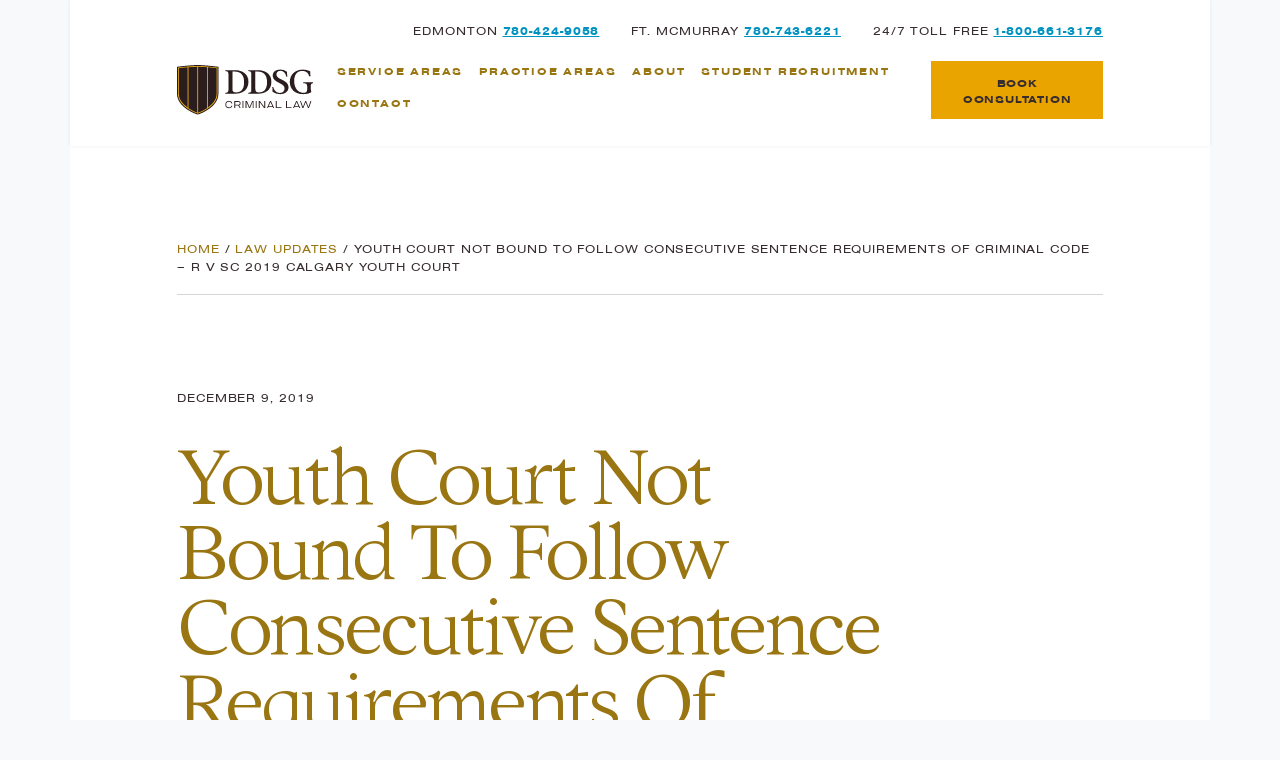

--- FILE ---
content_type: text/html; charset=UTF-8
request_url: https://www.dsscrimlaw.com/lawupdates/r-v-sc-2019-calgary-youth-court-youth-court-not-bound-to-follow-consecutive-sentence-requirements-of-criminal-code/
body_size: 24236
content:

<!DOCTYPE html>
<html lang="en-US">
	<head>
		<meta charset="UTF-8">
<script type="text/javascript">
/* <![CDATA[ */
var gform;gform||(document.addEventListener("gform_main_scripts_loaded",function(){gform.scriptsLoaded=!0}),document.addEventListener("gform/theme/scripts_loaded",function(){gform.themeScriptsLoaded=!0}),window.addEventListener("DOMContentLoaded",function(){gform.domLoaded=!0}),gform={domLoaded:!1,scriptsLoaded:!1,themeScriptsLoaded:!1,isFormEditor:()=>"function"==typeof InitializeEditor,callIfLoaded:function(o){return!(!gform.domLoaded||!gform.scriptsLoaded||!gform.themeScriptsLoaded&&!gform.isFormEditor()||(gform.isFormEditor()&&console.warn("The use of gform.initializeOnLoaded() is deprecated in the form editor context and will be removed in Gravity Forms 3.1."),o(),0))},initializeOnLoaded:function(o){gform.callIfLoaded(o)||(document.addEventListener("gform_main_scripts_loaded",()=>{gform.scriptsLoaded=!0,gform.callIfLoaded(o)}),document.addEventListener("gform/theme/scripts_loaded",()=>{gform.themeScriptsLoaded=!0,gform.callIfLoaded(o)}),window.addEventListener("DOMContentLoaded",()=>{gform.domLoaded=!0,gform.callIfLoaded(o)}))},hooks:{action:{},filter:{}},addAction:function(o,r,e,t){gform.addHook("action",o,r,e,t)},addFilter:function(o,r,e,t){gform.addHook("filter",o,r,e,t)},doAction:function(o){gform.doHook("action",o,arguments)},applyFilters:function(o){return gform.doHook("filter",o,arguments)},removeAction:function(o,r){gform.removeHook("action",o,r)},removeFilter:function(o,r,e){gform.removeHook("filter",o,r,e)},addHook:function(o,r,e,t,n){null==gform.hooks[o][r]&&(gform.hooks[o][r]=[]);var d=gform.hooks[o][r];null==n&&(n=r+"_"+d.length),gform.hooks[o][r].push({tag:n,callable:e,priority:t=null==t?10:t})},doHook:function(r,o,e){var t;if(e=Array.prototype.slice.call(e,1),null!=gform.hooks[r][o]&&((o=gform.hooks[r][o]).sort(function(o,r){return o.priority-r.priority}),o.forEach(function(o){"function"!=typeof(t=o.callable)&&(t=window[t]),"action"==r?t.apply(null,e):e[0]=t.apply(null,e)})),"filter"==r)return e[0]},removeHook:function(o,r,t,n){var e;null!=gform.hooks[o][r]&&(e=(e=gform.hooks[o][r]).filter(function(o,r,e){return!!(null!=n&&n!=o.tag||null!=t&&t!=o.priority)}),gform.hooks[o][r]=e)}});
/* ]]> */
</script>

		<meta name="viewport" content="width=device-width, initial-scale=1">
		<link rel="profile" href="https://gmpg.org/xfn/11">
		<meta name='robots' content='index, follow, max-image-preview:large, max-snippet:-1, max-video-preview:-1' />

	<!-- This site is optimized with the Yoast SEO plugin v26.7 - https://yoast.com/wordpress/plugins/seo/ -->
	<title>Youth Court Not Bound To Follow Consecutive Sentence Requirements Of Criminal Code - R v SC 2019 Calgary Youth Court | DDSG Criminal Law</title>
<style id="wpr-usedcss">:root{--wp--preset--aspect-ratio--square:1;--wp--preset--aspect-ratio--4-3:4/3;--wp--preset--aspect-ratio--3-4:3/4;--wp--preset--aspect-ratio--3-2:3/2;--wp--preset--aspect-ratio--2-3:2/3;--wp--preset--aspect-ratio--16-9:16/9;--wp--preset--aspect-ratio--9-16:9/16;--wp--preset--color--black:#000000;--wp--preset--color--cyan-bluish-gray:#abb8c3;--wp--preset--color--white:#ffffff;--wp--preset--color--pale-pink:#f78da7;--wp--preset--color--vivid-red:#cf2e2e;--wp--preset--color--luminous-vivid-orange:#ff6900;--wp--preset--color--luminous-vivid-amber:#fcb900;--wp--preset--color--light-green-cyan:#7bdcb5;--wp--preset--color--vivid-green-cyan:#00d084;--wp--preset--color--pale-cyan-blue:#8ed1fc;--wp--preset--color--vivid-cyan-blue:#0693e3;--wp--preset--color--vivid-purple:#9b51e0;--wp--preset--gradient--vivid-cyan-blue-to-vivid-purple:linear-gradient(135deg,rgba(6, 147, 227, 1) 0%,rgb(155, 81, 224) 100%);--wp--preset--gradient--light-green-cyan-to-vivid-green-cyan:linear-gradient(135deg,rgb(122, 220, 180) 0%,rgb(0, 208, 130) 100%);--wp--preset--gradient--luminous-vivid-amber-to-luminous-vivid-orange:linear-gradient(135deg,rgba(252, 185, 0, 1) 0%,rgba(255, 105, 0, 1) 100%);--wp--preset--gradient--luminous-vivid-orange-to-vivid-red:linear-gradient(135deg,rgba(255, 105, 0, 1) 0%,rgb(207, 46, 46) 100%);--wp--preset--gradient--very-light-gray-to-cyan-bluish-gray:linear-gradient(135deg,rgb(238, 238, 238) 0%,rgb(169, 184, 195) 100%);--wp--preset--gradient--cool-to-warm-spectrum:linear-gradient(135deg,rgb(74, 234, 220) 0%,rgb(151, 120, 209) 20%,rgb(207, 42, 186) 40%,rgb(238, 44, 130) 60%,rgb(251, 105, 98) 80%,rgb(254, 248, 76) 100%);--wp--preset--gradient--blush-light-purple:linear-gradient(135deg,rgb(255, 206, 236) 0%,rgb(152, 150, 240) 100%);--wp--preset--gradient--blush-bordeaux:linear-gradient(135deg,rgb(254, 205, 165) 0%,rgb(254, 45, 45) 50%,rgb(107, 0, 62) 100%);--wp--preset--gradient--luminous-dusk:linear-gradient(135deg,rgb(255, 203, 112) 0%,rgb(199, 81, 192) 50%,rgb(65, 88, 208) 100%);--wp--preset--gradient--pale-ocean:linear-gradient(135deg,rgb(255, 245, 203) 0%,rgb(182, 227, 212) 50%,rgb(51, 167, 181) 100%);--wp--preset--gradient--electric-grass:linear-gradient(135deg,rgb(202, 248, 128) 0%,rgb(113, 206, 126) 100%);--wp--preset--gradient--midnight:linear-gradient(135deg,rgb(2, 3, 129) 0%,rgb(40, 116, 252) 100%);--wp--preset--font-size--small:13px;--wp--preset--font-size--medium:20px;--wp--preset--font-size--large:36px;--wp--preset--font-size--x-large:42px;--wp--preset--spacing--20:0.44rem;--wp--preset--spacing--30:0.67rem;--wp--preset--spacing--40:1rem;--wp--preset--spacing--50:1.5rem;--wp--preset--spacing--60:2.25rem;--wp--preset--spacing--70:3.38rem;--wp--preset--spacing--80:5.06rem;--wp--preset--shadow--natural:6px 6px 9px rgba(0, 0, 0, .2);--wp--preset--shadow--deep:12px 12px 50px rgba(0, 0, 0, .4);--wp--preset--shadow--sharp:6px 6px 0px rgba(0, 0, 0, .2);--wp--preset--shadow--outlined:6px 6px 0px -3px rgba(255, 255, 255, 1),6px 6px rgba(0, 0, 0, 1);--wp--preset--shadow--crisp:6px 6px 0px rgba(0, 0, 0, 1)}:where(.is-layout-flex){gap:.5em}:where(.is-layout-grid){gap:.5em}:where(.wp-block-post-template.is-layout-flex){gap:1.25em}:where(.wp-block-post-template.is-layout-grid){gap:1.25em}:where(.wp-block-columns.is-layout-flex){gap:2em}:where(.wp-block-columns.is-layout-grid){gap:2em}:root :where(.wp-block-pullquote){font-size:1.5em;line-height:1.6}:root{--bs-blue:#0d6efd;--bs-indigo:#6610f2;--bs-purple:#6f42c1;--bs-pink:#d63384;--bs-red:#dc3545;--bs-orange:#fd7e14;--bs-yellow:#ffc107;--bs-green:#198754;--bs-teal:#20c997;--bs-cyan:#0dcaf0;--bs-white:#fff;--bs-gray:#6c757d;--bs-gray-dark:#343a40;--bs-gray-100:#f8f9fa;--bs-gray-200:#e9ecef;--bs-gray-300:#dee2e6;--bs-gray-400:#ced4da;--bs-gray-500:#adb5bd;--bs-gray-600:#6c757d;--bs-gray-700:#495057;--bs-gray-800:#343a40;--bs-gray-900:#212529;--bs-primary:#9A7613;--bs-secondary:#EAA400;--bs-success:#198754;--bs-info:#0dcaf0;--bs-warning:#ffc107;--bs-danger:#dc3545;--bs-light:#f8f9fa;--bs-dark:#212529;--bs-primary-rgb:154,118,19;--bs-secondary-rgb:234,164,0;--bs-success-rgb:25,135,84;--bs-info-rgb:13,202,240;--bs-warning-rgb:255,193,7;--bs-danger-rgb:220,53,69;--bs-light-rgb:248,249,250;--bs-dark-rgb:33,37,41;--bs-white-rgb:255,255,255;--bs-black-rgb:0,0,0;--bs-body-color-rgb:56,45,46;--bs-body-bg-rgb:243,239,242;--bs-font-sans-serif:"NimbusSansExtd",Arial,Helvetica Neue,Helvetica,sans-serif;--bs-font-monospace:SFMono-Regular,Menlo,Monaco,Consolas,"Liberation Mono","Courier New",monospace;--bs-gradient:linear-gradient(180deg, rgba(255, 255, 255, .15), rgba(255, 255, 255, 0));--bs-body-font-family:AddingtonCF,Goudy Old Style,Garamond,Big Caslon,Times New Roman,serif;--bs-body-font-size:1.5rem;--bs-body-font-weight:400;--bs-body-line-height:1.5;--bs-body-color:#382d2e;--bs-body-bg:#f3eff2}*,::after,::before{box-sizing:border-box}@media(prefers-reduced-motion:no-preference){:root{scroll-behavior:smooth}}body{margin:0;font-family:var(--bs-body-font-family);font-size:var(--bs-body-font-size);font-weight:var(--bs-body-font-weight);line-height:var(--bs-body-line-height);color:var(--bs-body-color);text-align:var(--bs-body-text-align);background-color:var(--bs-body-bg);-webkit-text-size-adjust:100%;-webkit-tap-highlight-color:transparent}.h2,.h4,.h6,h1,h2,h4{margin-top:0;margin-bottom:.5rem;font-family:nimbussansextd,Arial,'Helvetica Neue',Helvetica,sans-serif;font-weight:400;line-height:1.5;color:#9a7613}h1{font-size:calc(1.65rem + 4.8vw)}@media(min-width:1200px){h1{font-size:5.25rem}}.h2,h2{font-size:calc(1.33125rem + .975vw)}@media(min-width:1200px){.h2,h2{font-size:2.0625rem}}.h4,h4{font-size:1.125rem}.h6{font-size:.75rem}p{margin-top:0;margin-bottom:1rem}address{margin-bottom:1rem;font-style:normal;line-height:inherit}ul{padding-left:2rem}dl,ul{margin-top:0;margin-bottom:1rem}ul ul{margin-bottom:0}dt{font-weight:700}strong{font-weight:bolder}.small{font-size:.875em}a{color:#0093c1;text-decoration:underline}a:hover{color:#00769a}a:not([href]):not([class]),a:not([href]):not([class]):hover{color:inherit;text-decoration:none}code{font-family:var(--bs-font-monospace);font-size:1em;direction:ltr;unicode-bidi:bidi-override}code{font-size:.875em;color:#d63384;word-wrap:break-word}a>code{color:inherit}img,svg{vertical-align:middle}table{caption-side:bottom;border-collapse:collapse}caption{padding-top:.5rem;padding-bottom:.5rem;color:#6c757d;text-align:left}th{text-align:inherit;text-align:-webkit-match-parent}tbody,td,th,tr{border-color:inherit;border-style:solid;border-width:0}label{display:inline-block}button{border-radius:0}button:focus:not(:focus-visible){outline:0}button,input,optgroup,select,textarea{margin:0;font-family:inherit;font-size:inherit;line-height:inherit}button,select{text-transform:none}select{word-wrap:normal}select:disabled{opacity:1}[list]::-webkit-calendar-picker-indicator{display:none}[type=button],[type=reset],[type=submit],button{-webkit-appearance:button}[type=button]:not(:disabled),[type=reset]:not(:disabled),[type=submit]:not(:disabled),button:not(:disabled){cursor:pointer}::-moz-focus-inner{padding:0;border-style:none}textarea{resize:vertical}fieldset{min-width:0;padding:0;margin:0;border:0}legend{float:left;width:100%;padding:0;margin-bottom:.5rem;font-size:calc(1.275rem + .3vw);line-height:inherit}legend+*{clear:left}::-webkit-datetime-edit-day-field,::-webkit-datetime-edit-fields-wrapper,::-webkit-datetime-edit-hour-field,::-webkit-datetime-edit-minute,::-webkit-datetime-edit-month-field,::-webkit-datetime-edit-text,::-webkit-datetime-edit-year-field{padding:0}::-webkit-inner-spin-button{height:auto}[type=search]{outline-offset:-2px;-webkit-appearance:textfield}::-webkit-search-decoration{-webkit-appearance:none}::-webkit-color-swatch-wrapper{padding:0}::file-selector-button{font:inherit}::-webkit-file-upload-button{font:inherit;-webkit-appearance:button}iframe{border:0}progress{vertical-align:baseline}[hidden]{display:none!important}.lead{font-size:calc(1.3125rem + .75vw);font-weight:300}.container{width:100%;padding-right:var(--bs-gutter-x,.75rem);padding-left:var(--bs-gutter-x,.75rem);margin-right:auto;margin-left:auto}@media(min-width:576px){.container{max-width:540px}}@media(min-width:768px){.container{max-width:720px}}@media(min-width:992px){.container{max-width:960px}}@media(min-width:1200px){legend{font-size:1.5rem}.lead{font-size:1.875rem}.container{max-width:1140px}}@media(min-width:1400px){.container{max-width:1320px}}.row{--bs-gutter-x:1.5rem;--bs-gutter-y:0;display:flex;flex-wrap:wrap;margin-top:calc(var(--bs-gutter-y)*-1);margin-right:calc(var(--bs-gutter-x)*-.5);margin-left:calc(var(--bs-gutter-x)*-.5)}.row>*{flex-shrink:0;width:100%;max-width:100%;padding-right:calc(var(--bs-gutter-x)*.5);padding-left:calc(var(--bs-gutter-x)*.5);margin-top:var(--bs-gutter-y)}.col{flex:1 0 0%}.col-8{flex:0 0 auto;width:66.66666667%}@media(min-width:768px){.col-md-3{flex:0 0 auto;width:25%}.col-md-4{flex:0 0 auto;width:33.33333333%}.col-md-6{flex:0 0 auto;width:50%}.col-md-9{flex:0 0 auto;width:75%}.col-md-10{flex:0 0 auto;width:83.33333333%}.offset-md-2{margin-left:16.66666667%}}@media(min-width:992px){.col-lg-6{flex:0 0 auto;width:50%}}@media(min-width:1200px){.col-xl-3{flex:0 0 auto;width:25%}.col-xl-5{flex:0 0 auto;width:41.66666667%}.col-xl-6{flex:0 0 auto;width:50%}.col-xl-8{flex:0 0 auto;width:66.66666667%}.col-xl-10{flex:0 0 auto;width:83.33333333%}.offset-xl-1{margin-left:8.33333333%}.offset-xl-2{margin-left:16.66666667%}}.table{--bs-table-bg:transparent;--bs-table-accent-bg:transparent;--bs-table-striped-color:#382d2e;--bs-table-striped-bg:rgba(0, 0, 0, .05);--bs-table-active-color:#382d2e;--bs-table-active-bg:rgba(0, 0, 0, .1);--bs-table-hover-color:#382d2e;--bs-table-hover-bg:rgba(0, 0, 0, .075);width:100%;margin-bottom:1rem;color:#382d2e;vertical-align:top;border-color:#dee2e6}.table>:not(caption)>*>*{padding:.5rem;background-color:var(--bs-table-bg);border-bottom-width:1px;box-shadow:inset 0 0 0 9999px var(--bs-table-accent-bg)}.table>tbody{vertical-align:inherit}.table>:not(:last-child)>:last-child>*{border-bottom-color:currentColor}.gform_wrapper label{margin-bottom:.5rem}.gform_wrapper input[type=date],.gform_wrapper input[type=email],.gform_wrapper input[type=number],.gform_wrapper input[type=password],.gform_wrapper input[type=search],.gform_wrapper input[type=tel],.gform_wrapper input[type=text],.gform_wrapper input[type=time],.gform_wrapper input[type=url],.gform_wrapper select,.gform_wrapper textarea{display:block;width:100%;padding:1rem;font-family:addingtoncf,'Goudy Old Style',Garamond,'Big Caslon','Times New Roman',serif;font-size:1.25rem;font-weight:400;line-height:1.5;color:#382d2e;background-color:#f3eff2;background-clip:padding-box;border:1px solid #ced4da;appearance:none;border-radius:0;transition:border-color .15s ease-in-out,box-shadow .15s ease-in-out}@media(prefers-reduced-motion:reduce){.gform_wrapper input[type=date],.gform_wrapper input[type=email],.gform_wrapper input[type=number],.gform_wrapper input[type=password],.gform_wrapper input[type=search],.gform_wrapper input[type=tel],.gform_wrapper input[type=text],.gform_wrapper input[type=time],.gform_wrapper input[type=url],.gform_wrapper select,.gform_wrapper textarea{transition:none}}.gform_wrapper input[type=file][type=date],.gform_wrapper input[type=file][type=email],.gform_wrapper input[type=file][type=number],.gform_wrapper input[type=file][type=password],.gform_wrapper input[type=file][type=search],.gform_wrapper input[type=file][type=tel],.gform_wrapper input[type=file][type=text],.gform_wrapper input[type=file][type=time],.gform_wrapper input[type=file][type=url],.gform_wrapper select[type=file],.gform_wrapper textarea[type=file]{overflow:hidden}.gform_wrapper input[type=file][type=date]:not(:disabled):not([readonly]),.gform_wrapper input[type=file][type=email]:not(:disabled):not([readonly]),.gform_wrapper input[type=file][type=number]:not(:disabled):not([readonly]),.gform_wrapper input[type=file][type=password]:not(:disabled):not([readonly]),.gform_wrapper input[type=file][type=search]:not(:disabled):not([readonly]),.gform_wrapper input[type=file][type=tel]:not(:disabled):not([readonly]),.gform_wrapper input[type=file][type=text]:not(:disabled):not([readonly]),.gform_wrapper input[type=file][type=time]:not(:disabled):not([readonly]),.gform_wrapper input[type=file][type=url]:not(:disabled):not([readonly]),.gform_wrapper select[type=file]:not(:disabled):not([readonly]),.gform_wrapper textarea[type=file]:not(:disabled):not([readonly]){cursor:pointer}.gform_wrapper input[type=date]:focus,.gform_wrapper input[type=email]:focus,.gform_wrapper input[type=number]:focus,.gform_wrapper input[type=password]:focus,.gform_wrapper input[type=search]:focus,.gform_wrapper input[type=tel]:focus,.gform_wrapper input[type=text]:focus,.gform_wrapper input[type=time]:focus,.gform_wrapper input[type=url]:focus,.gform_wrapper select:focus,.gform_wrapper textarea:focus{color:#382d2e;background-color:#f3eff2;border-color:#cdbb89;outline:0;box-shadow:0 0 0 .25rem rgba(154,118,19,.25)}.gform_wrapper input[type=date]::-webkit-date-and-time-value,.gform_wrapper input[type=email]::-webkit-date-and-time-value,.gform_wrapper input[type=number]::-webkit-date-and-time-value,.gform_wrapper input[type=password]::-webkit-date-and-time-value,.gform_wrapper input[type=search]::-webkit-date-and-time-value,.gform_wrapper input[type=tel]::-webkit-date-and-time-value,.gform_wrapper input[type=text]::-webkit-date-and-time-value,.gform_wrapper input[type=time]::-webkit-date-and-time-value,.gform_wrapper input[type=url]::-webkit-date-and-time-value,.gform_wrapper select::-webkit-date-and-time-value,.gform_wrapper textarea::-webkit-date-and-time-value{height:1.5em}.gform_wrapper input[type=date]::placeholder,.gform_wrapper input[type=email]::placeholder,.gform_wrapper input[type=number]::placeholder,.gform_wrapper input[type=password]::placeholder,.gform_wrapper input[type=search]::placeholder,.gform_wrapper input[type=tel]::placeholder,.gform_wrapper input[type=text]::placeholder,.gform_wrapper input[type=time]::placeholder,.gform_wrapper input[type=url]::placeholder,.gform_wrapper select::placeholder,.gform_wrapper textarea::placeholder{color:#6c757d;opacity:1}.gform_wrapper input[readonly][type=date],.gform_wrapper input[readonly][type=email],.gform_wrapper input[readonly][type=number],.gform_wrapper input[readonly][type=password],.gform_wrapper input[readonly][type=search],.gform_wrapper input[readonly][type=tel],.gform_wrapper input[readonly][type=text],.gform_wrapper input[readonly][type=time],.gform_wrapper input[readonly][type=url],.gform_wrapper input[type=date]:disabled,.gform_wrapper input[type=email]:disabled,.gform_wrapper input[type=number]:disabled,.gform_wrapper input[type=password]:disabled,.gform_wrapper input[type=search]:disabled,.gform_wrapper input[type=tel]:disabled,.gform_wrapper input[type=text]:disabled,.gform_wrapper input[type=time]:disabled,.gform_wrapper input[type=url]:disabled,.gform_wrapper select:disabled,.gform_wrapper select[readonly],.gform_wrapper textarea:disabled,.gform_wrapper textarea[readonly]{background-color:#e9ecef;opacity:1}.gform_wrapper input[type=date]::file-selector-button,.gform_wrapper input[type=email]::file-selector-button,.gform_wrapper input[type=number]::file-selector-button,.gform_wrapper input[type=password]::file-selector-button,.gform_wrapper input[type=search]::file-selector-button,.gform_wrapper input[type=tel]::file-selector-button,.gform_wrapper input[type=text]::file-selector-button,.gform_wrapper input[type=time]::file-selector-button,.gform_wrapper input[type=url]::file-selector-button,.gform_wrapper select::file-selector-button,.gform_wrapper textarea::file-selector-button{padding:1rem;margin:-1rem;margin-inline-end:1rem;color:#382d2e;background-color:#e9ecef;pointer-events:none;border-color:inherit;border-style:solid;border-width:0;border-inline-end-width:1px;border-radius:0;transition:color .15s ease-in-out,background-color .15s ease-in-out,border-color .15s ease-in-out,box-shadow .15s ease-in-out}@media(prefers-reduced-motion:reduce){.gform_wrapper input[type=date]::file-selector-button,.gform_wrapper input[type=email]::file-selector-button,.gform_wrapper input[type=number]::file-selector-button,.gform_wrapper input[type=password]::file-selector-button,.gform_wrapper input[type=search]::file-selector-button,.gform_wrapper input[type=tel]::file-selector-button,.gform_wrapper input[type=text]::file-selector-button,.gform_wrapper input[type=time]::file-selector-button,.gform_wrapper input[type=url]::file-selector-button,.gform_wrapper select::file-selector-button,.gform_wrapper textarea::file-selector-button{transition:none}}.gform_wrapper input[type=date]:hover:not(:disabled):not([readonly])::file-selector-button,.gform_wrapper input[type=email]:hover:not(:disabled):not([readonly])::file-selector-button,.gform_wrapper input[type=number]:hover:not(:disabled):not([readonly])::file-selector-button,.gform_wrapper input[type=password]:hover:not(:disabled):not([readonly])::file-selector-button,.gform_wrapper input[type=search]:hover:not(:disabled):not([readonly])::file-selector-button,.gform_wrapper input[type=tel]:hover:not(:disabled):not([readonly])::file-selector-button,.gform_wrapper input[type=text]:hover:not(:disabled):not([readonly])::file-selector-button,.gform_wrapper input[type=time]:hover:not(:disabled):not([readonly])::file-selector-button,.gform_wrapper input[type=url]:hover:not(:disabled):not([readonly])::file-selector-button,.gform_wrapper select:hover:not(:disabled):not([readonly])::file-selector-button,.gform_wrapper textarea:hover:not(:disabled):not([readonly])::file-selector-button{background-color:#dde0e3}.gform_wrapper input[type=date]::-webkit-file-upload-button,.gform_wrapper input[type=email]::-webkit-file-upload-button,.gform_wrapper input[type=number]::-webkit-file-upload-button,.gform_wrapper input[type=password]::-webkit-file-upload-button,.gform_wrapper input[type=search]::-webkit-file-upload-button,.gform_wrapper input[type=tel]::-webkit-file-upload-button,.gform_wrapper input[type=text]::-webkit-file-upload-button,.gform_wrapper input[type=time]::-webkit-file-upload-button,.gform_wrapper input[type=url]::-webkit-file-upload-button,.gform_wrapper select::-webkit-file-upload-button,.gform_wrapper textarea::-webkit-file-upload-button{padding:1rem;margin:-1rem;margin-inline-end:1rem;color:#382d2e;background-color:#e9ecef;pointer-events:none;border-color:inherit;border-style:solid;border-width:0;border-inline-end-width:1px;border-radius:0;transition:color .15s ease-in-out,background-color .15s ease-in-out,border-color .15s ease-in-out,box-shadow .15s ease-in-out}.gform_wrapper input[type=date]:hover:not(:disabled):not([readonly])::-webkit-file-upload-button,.gform_wrapper input[type=email]:hover:not(:disabled):not([readonly])::-webkit-file-upload-button,.gform_wrapper input[type=number]:hover:not(:disabled):not([readonly])::-webkit-file-upload-button,.gform_wrapper input[type=password]:hover:not(:disabled):not([readonly])::-webkit-file-upload-button,.gform_wrapper input[type=search]:hover:not(:disabled):not([readonly])::-webkit-file-upload-button,.gform_wrapper input[type=tel]:hover:not(:disabled):not([readonly])::-webkit-file-upload-button,.gform_wrapper input[type=text]:hover:not(:disabled):not([readonly])::-webkit-file-upload-button,.gform_wrapper input[type=time]:hover:not(:disabled):not([readonly])::-webkit-file-upload-button,.gform_wrapper input[type=url]:hover:not(:disabled):not([readonly])::-webkit-file-upload-button,.gform_wrapper select:hover:not(:disabled):not([readonly])::-webkit-file-upload-button,.gform_wrapper textarea:hover:not(:disabled):not([readonly])::-webkit-file-upload-button{background-color:#dde0e3}.gform_wrapper textarea{min-height:calc(1.5em + 2rem + 2px)}.btn,.gform_wrapper .button{display:inline-block;font-family:nimbussansextd,Arial,'Helvetica Neue',Helvetica,sans-serif;font-weight:400;line-height:1.5;color:#382d2e;text-align:center;text-decoration:none;vertical-align:middle;cursor:pointer;user-select:none;background-color:transparent;border:1px solid transparent;padding:1rem;font-size:calc(1.275rem + .3vw);border-radius:0;transition:color .15s ease-in-out,background-color .15s ease-in-out,border-color .15s ease-in-out,box-shadow .15s ease-in-out}@media(min-width:1200px){.btn,.gform_wrapper .button{font-size:1.5rem}}@media(prefers-reduced-motion:reduce){.gform_wrapper input[type=date]::-webkit-file-upload-button,.gform_wrapper input[type=email]::-webkit-file-upload-button,.gform_wrapper input[type=number]::-webkit-file-upload-button,.gform_wrapper input[type=password]::-webkit-file-upload-button,.gform_wrapper input[type=search]::-webkit-file-upload-button,.gform_wrapper input[type=tel]::-webkit-file-upload-button,.gform_wrapper input[type=text]::-webkit-file-upload-button,.gform_wrapper input[type=time]::-webkit-file-upload-button,.gform_wrapper input[type=url]::-webkit-file-upload-button,.gform_wrapper select::-webkit-file-upload-button,.gform_wrapper textarea::-webkit-file-upload-button{transition:none}.btn,.gform_wrapper .button{transition:none}}.btn:hover,.gform_wrapper .button:hover{color:#382d2e}.btn:focus,.gform_wrapper .button:focus{outline:0;box-shadow:0 0 0 .25rem rgba(154,118,19,.25)}.btn.disabled,.btn:disabled,.gform_wrapper .button:disabled,.gform_wrapper .disabled.button,.gform_wrapper fieldset:disabled .button,fieldset:disabled .btn,fieldset:disabled .gform_wrapper .button{pointer-events:none;opacity:.65}.gform_wrapper .button{color:#000;background-color:#9a7613;border-color:#9a7613}.gform_wrapper .button:hover{color:#000;background-color:#a98b36;border-color:#a4842b}.gform_wrapper .button:focus{color:#000;background-color:#a98b36;border-color:#a4842b;box-shadow:0 0 0 .25rem rgba(131,100,16,.5)}.gform_wrapper .active.button,.gform_wrapper .button:active,.gform_wrapper .show>.dropdown-toggle.button{color:#000;background-color:#ae9142;border-color:#a4842b}.gform_wrapper .active.button:focus,.gform_wrapper .button:active:focus,.gform_wrapper .show>.dropdown-toggle.button:focus{box-shadow:0 0 0 .25rem rgba(131,100,16,.5)}.gform_wrapper .button:disabled,.gform_wrapper .disabled.button{color:#000;background-color:#9a7613;border-color:#9a7613}.btn-secondary{color:#000;background-color:#eaa400;border-color:#eaa400}.btn-secondary:hover{color:#000;background-color:#edb226;border-color:#ecad1a}.btn-secondary:focus{color:#000;background-color:#edb226;border-color:#ecad1a;box-shadow:0 0 0 .25rem rgba(199,139,0,.5)}.btn-secondary.active,.btn-secondary:active,.show>.btn-secondary.dropdown-toggle{color:#000;background-color:#eeb633;border-color:#ecad1a}.btn-secondary.active:focus,.btn-secondary:active:focus,.show>.btn-secondary.dropdown-toggle:focus{box-shadow:0 0 0 .25rem rgba(199,139,0,.5)}.btn-secondary.disabled,.btn-secondary:disabled{color:#000;background-color:#eaa400;border-color:#eaa400}.fade{transition:opacity .15s linear}@media(prefers-reduced-motion:reduce){.fade{transition:none}}.fade:not(.show){opacity:0}.collapse:not(.show){display:none}.collapsing{height:0;overflow:hidden;transition:height .35s ease}.collapsing.collapse-horizontal{width:0;height:auto;transition:width .35s ease}@media(prefers-reduced-motion:reduce){.collapsing{transition:none}.collapsing.collapse-horizontal{transition:none}}.dropdown,.dropend,.dropstart,.dropup{position:relative}.dropdown-toggle{white-space:nowrap}.dropdown-menu{position:absolute;z-index:1000;display:none;min-width:10rem;padding:.5rem 0;margin:0;font-size:calc(1.275rem + .3vw);color:#382d2e;text-align:left;list-style:none;background-color:#fff;background-clip:padding-box;border:0 solid rgba(0,0,0,.15)}@media(min-width:1200px){.dropdown-menu{font-size:1.5rem}}.dropend .dropdown-toggle::after{vertical-align:0}.dropstart .dropdown-toggle::before{vertical-align:0}.dropdown-item{display:block;width:100%;padding:.25rem 1rem;clear:both;font-weight:400;color:#212529;text-align:inherit;text-decoration:none;white-space:nowrap;background-color:transparent;border:0}.dropdown-item:focus,.dropdown-item:hover{color:#1e2125;background-color:#e9ecef}.dropdown-item.active,.dropdown-item:active{color:#fff;text-decoration:none;background-color:#9a7613}.dropdown-item.disabled,.dropdown-item:disabled{color:#adb5bd;pointer-events:none;background-color:transparent}.dropdown-menu.show{display:block}.nav{display:flex;flex-wrap:wrap;padding-left:0;margin-bottom:0;list-style:none}.nav-link{display:block;padding:.5rem 1rem;color:#0093c1;text-decoration:none;transition:color .15s ease-in-out,background-color .15s ease-in-out,border-color .15s ease-in-out}@media(prefers-reduced-motion:reduce){.nav-link{transition:none}}.nav-link:focus,.nav-link:hover{color:#00769a}.nav-link.disabled{color:#6c757d;pointer-events:none;cursor:default}.navbar{position:relative;display:flex;flex-wrap:wrap;align-items:center;justify-content:space-between;padding-top:.5rem;padding-bottom:.5rem}.navbar>.container{display:flex;flex-wrap:inherit;align-items:center;justify-content:space-between}.navbar-brand{padding-top:.21875rem;padding-bottom:.21875rem;margin-right:1rem;font-size:calc(1.3125rem + .75vw);text-decoration:none;white-space:nowrap}@media(min-width:1200px){.navbar-brand{font-size:1.875rem}}.navbar-nav{display:flex;flex-direction:column;padding-left:0;margin-bottom:0;list-style:none}.navbar-nav .nav-link{padding-right:0;padding-left:0}.navbar-nav .dropdown-menu{position:static}.navbar-collapse{flex-basis:100%;flex-grow:1;align-items:center}.navbar-toggler{padding:.25rem .75rem;font-size:calc(1.3125rem + .75vw);line-height:1;background-color:transparent;border:1px solid transparent;transition:box-shadow .15s ease-in-out}@media(min-width:1200px){.navbar-toggler{font-size:1.875rem}}@media(prefers-reduced-motion:reduce){.navbar-toggler{transition:none}}.navbar-toggler:hover{text-decoration:none}.navbar-toggler:focus{text-decoration:none;outline:0;box-shadow:0 0 0 .25rem}.navbar-toggler-icon{display:inline-block;width:1.5em;height:1.5em;vertical-align:middle;background-repeat:no-repeat;background-position:center;background-size:100%}@media(min-width:768px){.navbar-expand-md{flex-wrap:nowrap;justify-content:flex-start}.navbar-expand-md .navbar-nav{flex-direction:row}.navbar-expand-md .navbar-nav .dropdown-menu{position:absolute}.navbar-expand-md .navbar-nav .nav-link{padding-right:.5rem;padding-left:.5rem}.navbar-expand-md .navbar-collapse{display:flex!important;flex-basis:auto}.navbar-expand-md .navbar-toggler{display:none}.ms-md-auto{margin-left:auto!important}}.navbar-light .navbar-brand{color:rgba(154,118,19,.4)}.navbar-light .navbar-brand:focus,.navbar-light .navbar-brand:hover{color:rgba(154,118,19,.4)}.navbar-light .navbar-nav .nav-link{color:#9a7613}.navbar-light .navbar-nav .nav-link:focus,.navbar-light .navbar-nav .nav-link:hover{color:rgba(154,118,19,.7)}.navbar-light .navbar-nav .nav-link.disabled{color:rgba(154,118,19,.1)}.navbar-light .navbar-nav .nav-link.active,.navbar-light .navbar-nav .show>.nav-link{color:rgba(154,118,19,.4)}.navbar-light .navbar-toggler{color:#9a7613;border-color:transparent}.navbar-light .navbar-toggler-icon{background-image:url([data-uri])}.breadcrumb{display:flex;flex-wrap:wrap;padding:0;margin-bottom:1rem;list-style:none}.alert,.gform_wrapper .gform_validation_errors{position:relative;padding:1rem;margin-bottom:1rem;border:1px solid transparent}.gform_wrapper .gform_validation_errors{color:#842029;background-color:#f8d7da;border-color:#f5c2c7}.placeholder{display:inline-block;min-height:1em;vertical-align:middle;cursor:wait;background-color:currentColor;opacity:.5}.gform_wrapper .placeholder.button::before,.placeholder.btn::before{display:inline-block;content:""}.sticky-top{position:sticky;top:0;z-index:1020}.stretched-link::after{position:absolute;top:0;right:0;bottom:0;left:0;z-index:1;content:""}.border{border:1px solid #dee2e6!important}.flex-column{flex-direction:column!important}.justify-content-end{justify-content:flex-end!important}.justify-content-between{justify-content:space-between!important}.align-items-center{align-items:center!important}.mt-5{margin-top:3rem!important}.text-light{--bs-text-opacity:1;color:rgba(var(--bs-light-rgb),var(--bs-text-opacity))!important}.bg-light{--bs-bg-opacity:1;background-color:rgba(var(--bs-light-rgb),var(--bs-bg-opacity))!important}.bg-dark{--bs-bg-opacity:1;background-color:rgba(var(--bs-dark-rgb),var(--bs-bg-opacity))!important}.bg-white{--bs-bg-opacity:1;background-color:rgba(var(--bs-white-rgb),var(--bs-bg-opacity))!important}.visible{visibility:visible!important}.invisible{visibility:hidden!important}@font-face{font-family:nimbussansextd;src:url(https://www.dsscrimlaw.com/wp-content/themes/verdict/fonts/NimbusSanExt-Bol.eot);src:url(https://www.dsscrimlaw.com/wp-content/themes/verdict/fonts/NimbusSanExt-Bol.eot?#iefix) format("embedded-opentype"),url(https://www.dsscrimlaw.com/wp-content/themes/verdict/fonts/NimbusSanExt-Bol.woff) format("woff"),url(https://www.dsscrimlaw.com/wp-content/themes/verdict/fonts/NimbusSanExt-Bol.ttf) format("truetype"),url(https://www.dsscrimlaw.com/wp-content/themes/verdict/fonts/NimbusSanExt-Bol.svg) format("svg");font-weight:700;font-style:normal;font-display:swap}@font-face{font-family:nimbussansextd;src:url(https://www.dsscrimlaw.com/wp-content/themes/verdict/fonts/NimbusSanExt-Reg.eot);src:url(https://www.dsscrimlaw.com/wp-content/themes/verdict/fonts/NimbusSanExt-Reg.eot?#iefix) format("embedded-opentype"),url(https://www.dsscrimlaw.com/wp-content/themes/verdict/fonts/NimbusSanExt-Reg.woff) format("woff"),url(https://www.dsscrimlaw.com/wp-content/themes/verdict/fonts/NimbusSanExt-Reg.ttf) format("truetype"),url(https://www.dsscrimlaw.com/wp-content/themes/verdict/fonts/NimbusSanExt-Reg.svg) format("svg");font-weight:400;font-style:normal;font-display:swap}@font-face{font-family:addingtoncf;src:url(https://www.dsscrimlaw.com/wp-content/themes/verdict/fonts/addington-cf-thin.eot);src:url(https://www.dsscrimlaw.com/wp-content/themes/verdict/fonts/addington-cf-thin.eot?#iefix) format("embedded-opentype"),url(https://www.dsscrimlaw.com/wp-content/themes/verdict/fonts/addington-cf-thin.woff2) format("woff2"),url(https://www.dsscrimlaw.com/wp-content/themes/verdict/fonts/addington-cf-thin.woff) format("woff"),url(https://www.dsscrimlaw.com/wp-content/themes/verdict/fonts/addington-cf-thin.ttf) format("truetype"),url(https://www.dsscrimlaw.com/wp-content/themes/verdict/fonts/addington-cf-thin.svg#youworkforthem) format("svg");font-weight:400;font-style:normal;font-display:swap}.gform_wrapper{margin-bottom:0}.gform_wrapper .gform_fields{display:grid;grid-column-gap:2%;-ms-grid-columns:1fr 2%[12];grid-row-gap:16px;grid-template-columns:repeat(12,1fr);grid-template-rows:repeat(auto-fill,auto);width:100%}.gform_wrapper label{font-family:nimbussansextd,Arial,'Helvetica Neue',Helvetica,sans-serif;text-transform:uppercase;letter-spacing:.15em;font-size:1rem}.gform_wrapper .gfield_required .gfield_required,.gform_wrapper .gfield_required .gfield_required_asterisk{padding-left:.5em;color:#dc3545}.gform_wrapper .gfield{margin-bottom:3rem;grid-column:span 12;-ms-grid-column-span:12}.gform_wrapper select{background-image:url([data-uri]);background-repeat:no-repeat;background-position-x:100%;background-position-y:50%}.gform_wrapper .button{padding-bottom:.66em}.gform_wrapper .gform_required_legend{font-size:1rem;opacity:.66}.gform_wrapper .gform_footer .gform_button{width:100%;font-size:.66em}.gform_wrapper .gfield_label{font-family:nimbussansextd,Arial,'Helvetica Neue',Helvetica,sans-serif;text-transform:uppercase;letter-spacing:.15em;font-size:1rem}.gform_wrapper .gfield .ginput_complex label{font-size:.66rem}.gform_wrapper .gform_validation_container{display:none}div.form-mini-contact_wrapper .gfield{margin-bottom:.5rem}div.form-mini-contact_wrapper .gfield_label{font-size:.66rem;margin-bottom:0}div.form-mini-contact_wrapper .gform_heading{display:none}div.form-mini-contact_wrapper input[type=date],div.form-mini-contact_wrapper input[type=email],div.form-mini-contact_wrapper input[type=number],div.form-mini-contact_wrapper input[type=password],div.form-mini-contact_wrapper input[type=search],div.form-mini-contact_wrapper input[type=tel],div.form-mini-contact_wrapper input[type=text],div.form-mini-contact_wrapper input[type=time],div.form-mini-contact_wrapper input[type=url],div.form-mini-contact_wrapper select,div.form-mini-contact_wrapper textarea{padding:.25rem;font-size:.875rem}div.form-mini-contact_wrapper textarea{min-height:unset;height:120px}div.form-mini-contact_wrapper select{background-image:url([data-uri]);background-repeat:no-repeat;background-position-x:100%;background-position-y:1px}div.form-mini-contact_wrapper .gform_footer{margin-top:1rem}div.form-mini-contact_wrapper .gform_footer .gform_button{font-size:.66rem;padding:.5rem .5rem .33rem}@media(min-width:768px){.gform_wrapper .gfield .ginput_complex{display:flex;flex-flow:row wrap}.gform_wrapper .gfield .ginput_complex span:not([style*="display:none"]):not(.ginput_full){flex:1;padding-right:1%}.gform_wrapper .gfield .ginput_complex span:not([style*="display:none"]):not(.ginput_full)~span:not(.ginput_full){padding-left:1%;padding-right:0}}body{letter-spacing:-.04em;font-size:1.125rem;-webkit-font-smoothing:antialiased;-moz-osx-font-smoothing:grayscale}#site-wrapper{background-color:#fff}h1{font-family:addingtoncf,'Goudy Old Style',Garamond,'Big Caslon','Times New Roman',serif;letter-spacing:-.04em;text-transform:none;line-height:.9}.h2,.h4,.h6,h2,h4{font-family:nimbussansextd,Arial,'Helvetica Neue',Helvetica,sans-serif;text-transform:uppercase;letter-spacing:.075em;font-weight:400}.h2:not(:first-child),.h4:not(:first-child),.h6:not(:first-child),h2:not(:first-child),h4:not(:first-child){margin-top:3rem}.btn,.gform_wrapper .button{letter-spacing:.15em;text-transform:uppercase;font-size:.5em;padding-bottom:.66rem}.gform_wrapper .button{color:#fff}.gform_wrapper .button:hover{color:#fff}#header-phones{font-family:nimbussansextd,Arial,'Helvetica Neue',Helvetica,sans-serif;text-transform:uppercase;letter-spacing:.075em;font-size:.5em}#header-phones .nav .nav-item{padding:.5rem 0;display:inline-block;flex:1 1 auto;text-align:center}#header-phones .nav .nav-item a{color:#9a7613;text-decoration:none}#header-phones .nav .nav-item a span{display:none}#header-phones .nav .nav-item a svg.icon{width:1rem;height:1rem;margin-right:.25rem}.site-header{padding:1rem 12px;margin:0 -12px;background:#fff;box-shadow:0 0 .25rem rgba(0,0,0,.075)}.site-header .site-branding a{display:block}.site-header .site-branding a .logo{display:block;max-width:100%;height:auto}.site-header #site-navigation{font-family:nimbussansextd,Arial,'Helvetica Neue',Helvetica,sans-serif;text-transform:uppercase;letter-spacing:.075em}.site-header #site-navigation .cta{display:block}.gform_wrapper .site-header #site-navigation .cta a.button,.site-header #site-navigation .cta .gform_wrapper a.button,.site-header #site-navigation .cta a.btn{font-family:nimbussansextd,Arial,'Helvetica Neue',Helvetica,sans-serif;text-transform:uppercase;letter-spacing:.075em;font-weight:700;padding:1rem;padding-bottom:.5rem;color:#382d2e}nav.breadcrumbs{font-family:nimbussansextd,Arial,'Helvetica Neue',Helvetica,sans-serif;text-transform:uppercase;letter-spacing:.075em;margin:2rem 0;font-size:50%}nav.breadcrumbs p{border-bottom:1px solid #d8d4d7;padding-bottom:1rem;margin:0}nav.breadcrumbs p a{color:#9a7613;text-decoration:none}nav.breadcrumbs p a:focus,nav.breadcrumbs p a:hover{color:rgba(154,118,19,.7)}.post .page-title,.search .page-title,.single .page-title{color:#9a7613;margin-bottom:1rem}.post .page-header,.search .page-header,.single .page-header{margin-top:0;margin-bottom:4rem}.post .page-content,.search .page-content,.single .page-content{background:#f0eff0;padding-top:4rem;padding-bottom:4rem}.post span.date,.search span.date,.single span.date{font-family:nimbussansextd,Arial,'Helvetica Neue',Helvetica,sans-serif;text-transform:uppercase;letter-spacing:.075em;font-size:.75rem;display:block;margin-bottom:2rem}.single .page-content p{margin-top:2rem}.single .page-content .h2,.single .page-content h2{margin-top:6rem}.single .page-footer{padding:3rem 0}.single .page-footer .post-navigation{display:flex;flex-direction:row}.single .page-footer .post-navigation .nav-next a,.single .page-footer .post-navigation .nav-previous a{font-family:nimbussansextd,Arial,'Helvetica Neue',Helvetica,sans-serif;text-transform:uppercase;letter-spacing:.075em;background:#9a7613;color:#fff;padding:1rem;text-decoration:none;font-size:.75rem;border-color:#9a7613;line-height:1.5;text-align:left;display:block;cursor:pointer;border:1px solid transparent;transition:color .15s ease-in-out,background-color .15s ease-in-out,border-color .15s ease-in-out,box-shadow .15s ease-in-out}.single .page-footer .post-navigation .nav-next a:hover,.single .page-footer .post-navigation .nav-previous a:hover{border-color:#a98b36;background-color:#a98b36}.single .page-footer .post-navigation .nav-previous a{padding-left:4em;border-right:1px solid #fff}.single .page-footer .post-navigation .nav-previous a:before{display:block;content:"←";position:relative;margin-left:-2em;float:left}.single .page-footer .post-navigation .nav-next a{text-align:right;border-left:1px solid #fff;padding-right:4em}.single .page-footer .post-navigation .nav-next a:before{display:block;content:"→";position:relative;margin-right:-2em;float:right}.row.cta{background-color:#eaa400;color:#382d2e;padding:3rem 0}p.meta a{font-family:nimbussansextd,Arial,'Helvetica Neue',Helvetica,sans-serif;text-transform:uppercase;letter-spacing:.075em;background-color:#9a7613;border-color:#9a7613;color:#fff;display:inline-block;line-height:1.5;padding:.25rem .5rem .15rem;text-decoration:none;font-size:.6rem;vertical-align:middle;cursor:pointer;border:1px solid transparent;transition:color .15s ease-in-out,background-color .15s ease-in-out,border-color .15s ease-in-out,box-shadow .15s ease-in-out;margin:.25rem}p.meta a:hover{border-color:#a98b36;background-color:#a98b36}.site-footer{color:#fff;padding-top:4em}.site-footer a{color:#9a7613}.site-footer a:focus,.site-footer a:hover{color:#eaa400}.site-footer #site-footer-menu{margin-left:-1rem}.site-footer #site-address-block{margin:4rem 0 2rem}.site-footer #site-telephone-block{font-family:nimbussansextd,Arial,'Helvetica Neue',Helvetica,sans-serif;text-transform:uppercase;letter-spacing:.075em;color:#d8d4d7;font-size:.75rem}.site-footer #site-telephone-block li{position:relative;margin-bottom:1rem}.site-footer #site-telephone-block li a{color:#c79919;text-decoration:none;display:block}.site-footer .h4{color:#fff;margin:2rem 0 1rem}.site-footer .h4:first-child{margin-top:0}.site-footer .h6{color:#d8d4d7;margin:1rem 0}.site-footer .site-info{color:rgba(216,212,215,.8);font-size:.99rem;margin:2rem 0 1rem}@-webkit-keyframes scale-in-tl{0%{-webkit-transform:scale(0);transform:scale(0);-webkit-transform-origin:0% 0%;transform-origin:0% 0%;opacity:1}100%{-webkit-transform:scale(1);transform:scale(1);-webkit-transform-origin:0% 0%;transform-origin:0% 0%;opacity:1}}@keyframes scale-in-tl{0%{-webkit-transform:scale(0);transform:scale(0);-webkit-transform-origin:0% 0%;transform-origin:0% 0%;opacity:1}100%{-webkit-transform:scale(1);transform:scale(1);-webkit-transform-origin:0% 0%;transform-origin:0% 0%;opacity:1}}@media(min-width:768px){body{font-size:1.5rem}nav.breadcrumbs{margin:6rem 0}#site-navigation nav.navbar #primarynavbar{background:0 0;font-size:.675rem;font-weight:700}#site-navigation nav.navbar #primarynavbar .navbar-nav{margin-left:auto;margin-right:auto}#site-navigation nav.navbar #primarynavbar .nav-item a.nav-link{color:#9a7613;padding:.5rem}#site-navigation nav.navbar #primarynavbar .nav-item .dropdown-menu{border:1px solid rgba(56,45,46,.25);display:none;background:#f0eff0;font-size:1rem;padding:0}#site-navigation nav.navbar #primarynavbar .nav-item .dropdown-menu li{border-bottom:1px solid rgba(56,45,46,.15);margin:0 .5rem}#site-navigation nav.navbar #primarynavbar .nav-item .dropdown-menu li:last-child{border-bottom:none}#site-navigation nav.navbar #primarynavbar .nav-item .dropdown-menu a.nav-item{display:block}#site-navigation nav.navbar #primarynavbar .nav-item .dropdown-menu .dropdown-item{color:#6d530d;padding:.75rem;font-family:addingtoncf,'Goudy Old Style',Garamond,'Big Caslon','Times New Roman',serif;letter-spacing:-.04em;text-transform:none}#site-navigation nav.navbar #primarynavbar .nav-item .dropdown-menu .dropdown-item:hover{background:#d8d4d7;color:#382d2e}#site-navigation nav.navbar #primarynavbar .nav-item:hover .dropdown-menu{display:block;-webkit-animation:.3s cubic-bezier(.25,.46,.45,.94) both scale-in-tl;animation:.3s cubic-bezier(.25,.46,.45,.94) both scale-in-tl}#site-navigation nav.navbar #primarynavbar .nav-item.dropdown-large .dropdown-menu{width:600px}#site-navigation nav.navbar #primarynavbar .nav-item.dropdown-large .dropdown-menu li{font-size:1rem;width:47%;width:-webkit-calc(50% - 16px);width:calc(50% - 16px);margin:0 .5rem;display:inline-block}#site-navigation nav.navbar #primarynavbar .nav-item.dropdown-large:hover .dropdown-menu{display:flex;flex-wrap:wrap}#site-navigation nav.navbar #primarynavbar .cta a{font-size:.675rem}.post .page-header,.search .page-header,.single .page-header{margin-bottom:6rem}main{z-index:100;position:relative}}@media(min-width:992px){#header-phones .nav .nav-item{padding:.5rem 0 .5rem 2rem;display:block;flex:none}#header-phones .nav .nav-item a{color:#382d2e;text-decoration:none}#header-phones .nav .nav-item a span{display:inline;text-decoration:underline;color:#0093c1;font-weight:700}#header-phones .nav .nav-item a svg.icon{display:none}.site-footer #site-telephone-block li{margin-bottom:0}.site-footer #site-telephone-block li a{display:inline}}@media(min-width:768px)and (max-width:991.98px){#site-navigation nav.navbar{align-items:flex-start}#site-navigation nav.navbar #primarynavbar{flex-wrap:wrap}#site-navigation nav.navbar #primarynavbar .navbar-nav{width:100%;order:1;justify-content:flex-end;margin-top:1rem}}@media(max-width:767.98px){#primarynavbar{background:#f0eff0;font-size:.75rem;font-weight:400}#primarynavbar li.menu-item{border-bottom:1px solid #9a7613}#primarynavbar li.menu-item:last-child{border-bottom:none}#primarynavbar a.nav-link{padding:1.25rem 1rem 1rem}#primarynavbar a.dropdown-toggle::after{display:inline-block;font-style:normal;font-variant:normal;text-rendering:auto;-webkit-font-smoothing:antialiased;font-size:150%;margin-top:-.25em;content:"+";float:right}#primarynavbar a.dropdown-toggle.show::after{content:"-"}#primarynavbar .dropdown-menu{background:0 0;overflow-x:hidden;max-width:100vw}#primarynavbar .dropdown-menu li{font-size:.75rem;border-bottom:none}#primarynavbar .dropdown-menu a{color:#9a7613}#primarynavbar .cta a{display:block;margin-top:2rem;width:100%;font-size:1em}.offcanvas-collapse{position:fixed;top:8.875rem;bottom:0;left:100%;width:100%;overflow-y:auto;visibility:hidden;transition:transform .3s ease-in-out,visibility .3s ease-in-out}.offcanvas-collapse.open{visibility:visible;transform:translateX(-100%)}}</style>
	<meta name="description" content="Youth Court Not Bound To Follow Consecutive Sentence Requirements Of Criminal Code - R v SC 2019 Calgary Youth Court. Contact DDSG Criminal Law today." />
	<link rel="canonical" href="https://www.dsscrimlaw.com/lawupdates/r-v-sc-2019-calgary-youth-court-youth-court-not-bound-to-follow-consecutive-sentence-requirements-of-criminal-code/" />
	<meta property="og:locale" content="en_US" />
	<meta property="og:type" content="article" />
	<meta property="og:title" content="Youth Court Not Bound To Follow Consecutive Sentence Requirements Of Criminal Code - R v SC 2019 Calgary Youth Court | DDSG Criminal Law" />
	<meta property="og:description" content="Youth Court Not Bound To Follow Consecutive Sentence Requirements Of Criminal Code - R v SC 2019 Calgary Youth Court. Contact DDSG Criminal Law today." />
	<meta property="og:url" content="https://www.dsscrimlaw.com/lawupdates/r-v-sc-2019-calgary-youth-court-youth-court-not-bound-to-follow-consecutive-sentence-requirements-of-criminal-code/" />
	<meta property="og:site_name" content="DDSG Criminal Law" />
	<meta property="article:publisher" content="https://www.facebook.com/dsscrimlaw/" />
	<meta name="twitter:card" content="summary_large_image" />
	<meta name="twitter:site" content="@dsscrimlaw" />
	<meta name="twitter:label1" content="Est. reading time" />
	<meta name="twitter:data1" content="1 minute" />
	<script type="application/ld+json" class="yoast-schema-graph">{"@context":"https://schema.org","@graph":[{"@type":"WebPage","@id":"https://www.dsscrimlaw.com/lawupdates/r-v-sc-2019-calgary-youth-court-youth-court-not-bound-to-follow-consecutive-sentence-requirements-of-criminal-code/","url":"https://www.dsscrimlaw.com/lawupdates/r-v-sc-2019-calgary-youth-court-youth-court-not-bound-to-follow-consecutive-sentence-requirements-of-criminal-code/","name":"Youth Court Not Bound To Follow Consecutive Sentence Requirements Of Criminal Code - R v SC 2019 Calgary Youth Court | DDSG Criminal Law","isPartOf":{"@id":"https://www.dsscrimlaw.com/#website"},"datePublished":"2019-12-09T21:03:25+00:00","description":"Youth Court Not Bound To Follow Consecutive Sentence Requirements Of Criminal Code - R v SC 2019 Calgary Youth Court. Contact DDSG Criminal Law today.","breadcrumb":{"@id":"https://www.dsscrimlaw.com/lawupdates/r-v-sc-2019-calgary-youth-court-youth-court-not-bound-to-follow-consecutive-sentence-requirements-of-criminal-code/#breadcrumb"},"inLanguage":"en-US","potentialAction":[{"@type":"ReadAction","target":["https://www.dsscrimlaw.com/lawupdates/r-v-sc-2019-calgary-youth-court-youth-court-not-bound-to-follow-consecutive-sentence-requirements-of-criminal-code/"]}]},{"@type":"BreadcrumbList","@id":"https://www.dsscrimlaw.com/lawupdates/r-v-sc-2019-calgary-youth-court-youth-court-not-bound-to-follow-consecutive-sentence-requirements-of-criminal-code/#breadcrumb","itemListElement":[{"@type":"ListItem","position":1,"name":"Home","item":"https://www.dsscrimlaw.com/"},{"@type":"ListItem","position":2,"name":"Law Updates","item":"https://www.dsscrimlaw.com/lawupdates/"},{"@type":"ListItem","position":3,"name":"Youth Court Not Bound To Follow Consecutive Sentence Requirements Of Criminal Code &#8211; R v SC 2019 Calgary Youth Court"}]},{"@type":"WebSite","@id":"https://www.dsscrimlaw.com/#website","url":"https://www.dsscrimlaw.com/","name":"DDSG Criminal Law","description":"","publisher":{"@id":"https://www.dsscrimlaw.com/#organization"},"potentialAction":[{"@type":"SearchAction","target":{"@type":"EntryPoint","urlTemplate":"https://www.dsscrimlaw.com/?s={search_term_string}"},"query-input":{"@type":"PropertyValueSpecification","valueRequired":true,"valueName":"search_term_string"}}],"inLanguage":"en-US"},{"@type":"Organization","@id":"https://www.dsscrimlaw.com/#organization","name":"DDSG Criminal Law","url":"https://www.dsscrimlaw.com/","logo":{"@type":"ImageObject","inLanguage":"en-US","@id":"https://www.dsscrimlaw.com/#/schema/logo/image/","url":"https://www.dsscrimlaw.com/wp-content/uploads/2022/01/logo-ddsg-colorlg.png","contentUrl":"https://www.dsscrimlaw.com/wp-content/uploads/2022/01/logo-ddsg-colorlg.png","width":1000,"height":364,"caption":"DDSG Criminal Law"},"image":{"@id":"https://www.dsscrimlaw.com/#/schema/logo/image/"},"sameAs":["https://www.facebook.com/dsscrimlaw/","https://x.com/dsscrimlaw","https://www.linkedin.com/company/dawson-stevens-duckett-&amp;-shaigec"]}]}</script>
	<!-- / Yoast SEO plugin. -->


<link rel='dns-prefetch' href='//www.googletagmanager.com' />

<link rel="alternate" title="oEmbed (JSON)" type="application/json+oembed" href="https://www.dsscrimlaw.com/wp-json/oembed/1.0/embed?url=https%3A%2F%2Fwww.dsscrimlaw.com%2Flawupdates%2Fr-v-sc-2019-calgary-youth-court-youth-court-not-bound-to-follow-consecutive-sentence-requirements-of-criminal-code%2F" />
<link rel="alternate" title="oEmbed (XML)" type="text/xml+oembed" href="https://www.dsscrimlaw.com/wp-json/oembed/1.0/embed?url=https%3A%2F%2Fwww.dsscrimlaw.com%2Flawupdates%2Fr-v-sc-2019-calgary-youth-court-youth-court-not-bound-to-follow-consecutive-sentence-requirements-of-criminal-code%2F&#038;format=xml" />
<style id='wp-img-auto-sizes-contain-inline-css' type='text/css'></style>
<style id='classic-theme-styles-inline-css' type='text/css'></style>

<script type="text/javascript" src="https://www.dsscrimlaw.com/wp-content/themes/verdict/js/scripts.min.js" id="verdict-scripts-js" data-rocket-defer defer></script>

<!-- Google tag (gtag.js) snippet added by Site Kit -->
<!-- Google Analytics snippet added by Site Kit -->
<script type="text/javascript" src="https://www.googletagmanager.com/gtag/js?id=G-66S810T946" id="google_gtagjs-js" async></script>
<script type="text/javascript" id="google_gtagjs-js-after">
/* <![CDATA[ */
window.dataLayer = window.dataLayer || [];function gtag(){dataLayer.push(arguments);}
gtag("set","linker",{"domains":["www.dsscrimlaw.com"]});
gtag("js", new Date());
gtag("set", "developer_id.dZTNiMT", true);
gtag("config", "G-66S810T946");
//# sourceURL=google_gtagjs-js-after
/* ]]> */
</script>
<link rel="https://api.w.org/" href="https://www.dsscrimlaw.com/wp-json/" /><meta name="generator" content="Site Kit by Google 1.170.0" />
<!-- Google Tag Manager snippet added by Site Kit -->
<script type="text/javascript">
/* <![CDATA[ */

			( function( w, d, s, l, i ) {
				w[l] = w[l] || [];
				w[l].push( {'gtm.start': new Date().getTime(), event: 'gtm.js'} );
				var f = d.getElementsByTagName( s )[0],
					j = d.createElement( s ), dl = l != 'dataLayer' ? '&l=' + l : '';
				j.async = true;
				j.src = 'https://www.googletagmanager.com/gtm.js?id=' + i + dl;
				f.parentNode.insertBefore( j, f );
			} )( window, document, 'script', 'dataLayer', 'GTM-PFCX9W' );
			
/* ]]> */
</script>

<!-- End Google Tag Manager snippet added by Site Kit -->
<link rel="icon" href="https://www.dsscrimlaw.com/wp-content/uploads/2022/01/cropped-favicon-32x32.png" sizes="32x32" />
<link rel="icon" href="https://www.dsscrimlaw.com/wp-content/uploads/2022/01/cropped-favicon-192x192.png" sizes="192x192" />
<link rel="apple-touch-icon" href="https://www.dsscrimlaw.com/wp-content/uploads/2022/01/cropped-favicon-180x180.png" />
<meta name="msapplication-TileImage" content="https://www.dsscrimlaw.com/wp-content/uploads/2022/01/cropped-favicon-270x270.png" />
<noscript><style id="rocket-lazyload-nojs-css">.rll-youtube-player, [data-lazy-src]{display:none !important;}</style></noscript>	<style id='wp-block-heading-inline-css' type='text/css'></style>
<style id='global-styles-inline-css' type='text/css'></style>
<meta name="generator" content="WP Rocket 3.20.3" data-wpr-features="wpr_remove_unused_css wpr_defer_js wpr_minify_js wpr_lazyload_images wpr_minify_css wpr_preload_links wpr_desktop" /></head>
	<body class="wp-singular law-update-template-default single single-law-update postid-2377 wp-theme-verdict bg-light">
				<!-- Google Tag Manager (noscript) snippet added by Site Kit -->
		<noscript>
			<iframe src="https://www.googletagmanager.com/ns.html?id=GTM-PFCX9W" height="0" width="0" style="display:none;visibility:hidden"></iframe>
		</noscript>
		<!-- End Google Tag Manager (noscript) snippet added by Site Kit -->
				
		<div id="site-wrapper" class="container">
			<header class="site-header sticky-top">

				<nav id="header-phones">
					<div data-rocket-location-hash="d933b1ac8b6fb63ad2a56418dc6cac27" class="row">
						<ul class="nav col-xl-10 offset-xl-1 col justify-content-end">
							<li class="nav-item"><a href="tel:+17804249058"><svg class="icon">
										<use xlink:href="https://www.dsscrimlaw.com/wp-content/themes/verdict/img/sprites.svg#tel"></use>
									</svg>Edmonton <span>780-424-9058</span></a></li>
							<li class="nav-item"><a href="tel:+17807436221"><svg class="icon">
										<use xlink:href="https://www.dsscrimlaw.com/wp-content/themes/verdict/img/sprites.svg#tel"></use>
									</svg>Ft. McMurray <span>780-743-6221</span></a></li>
							<li class="nav-item"><a href="tel:+18006613176"><svg class="icon">
										<use xlink:href="https://www.dsscrimlaw.com/wp-content/themes/verdict/img/sprites.svg#tel"></use>
									</svg>24/7 Toll Free <span>1-800-661-3176</span></a></li>					
						</ul>
					</div>
				</nav>


				<div class="row align-items-center">
				
					<div id="site-navigation" class="col-xl-10 offset-xl-1 col">
						<nav class="navbar navbar-expand-md navbar-light bg-white">
							<div class="site-branding">
								<a href="https://www.dsscrimlaw.com/" rel="home" class="navbar-brand">
									<img src="data:image/svg+xml,%3Csvg%20xmlns='http://www.w3.org/2000/svg'%20viewBox='0%200%20150%2055'%3E%3C/svg%3E" width="150" class="logo" height="55" alt="DDSG Criminal Law Logo" data-lazy-src="https://www.dsscrimlaw.com/wp-content/themes/verdict/img/logo-ddsg-color.svg"><noscript><img src="https://www.dsscrimlaw.com/wp-content/themes/verdict/img/logo-ddsg-color.svg" width="150" class="logo" height="55" alt="DDSG Criminal Law Logo"></noscript>
								</a>
							</div>
							<button class="navbar-toggler" type="button" id="navbarToggler" aria-label="Toggle navigation">
							    <span class="navbar-toggler-icon"></span>
							</button>
							<div class="navbar-collapse offcanvas-collapse" id="primarynavbar">
								
								<ul id="menu-main-navigation" class="nav navbar-nav" itemscope itemtype="http://www.schema.org/SiteNavigationElement"><li  id="menu-item-3201" class="menu-item menu-item-type-custom menu-item-object-custom menu-item-has-children dropdown menu-item-3201 nav-item"><a href="#" aria-haspopup="true" aria-expanded="false" class="dropdown-toggle nav-link" id="menu-item-dropdown-3201" data-bs-toggle="dropdown"><span itemprop="name">Service Areas</span></a>
<ul class="dropdown-menu" aria-labelledby="menu-item-dropdown-3201">
	<li  id="menu-item-3203" class="menu-item menu-item-type-post_type menu-item-object-page menu-item-3203 nav-item"><a itemprop="url" href="https://www.dsscrimlaw.com/edmonton/" class="dropdown-item"><span itemprop="name">Edmonton, AB</span></a></li>
	<li  id="menu-item-3202" class="menu-item menu-item-type-post_type menu-item-object-page menu-item-3202 nav-item"><a itemprop="url" href="https://www.dsscrimlaw.com/ft-mcmurray/" class="dropdown-item"><span itemprop="name">Fort McMurray, AB</span></a></li>
	<li  id="menu-item-3216" class="menu-item menu-item-type-post_type menu-item-object-page menu-item-3216 nav-item"><a itemprop="url" href="https://www.dsscrimlaw.com/grande-prairie/" class="dropdown-item"><span itemprop="name">Grande Prairie, AB</span></a></li>
	<li  id="menu-item-3241" class="menu-item menu-item-type-post_type menu-item-object-page menu-item-3241 nav-item"><a itemprop="url" href="https://www.dsscrimlaw.com/northwest-territories/" class="dropdown-item"><span itemprop="name">Northwest Territories</span></a></li>
</ul>
</li>
<li  id="menu-item-2685" class="dropdown-large menu-item menu-item-type-post_type menu-item-object-page menu-item-has-children dropdown menu-item-2685 nav-item"><a href="#" aria-haspopup="true" aria-expanded="false" class="dropdown-toggle nav-link" id="menu-item-dropdown-2685" data-bs-toggle="dropdown"><span itemprop="name">Practice Areas</span></a>
<ul class="dropdown-menu" aria-labelledby="menu-item-dropdown-2685">
	<li  id="menu-item-2740" class="menu-item menu-item-type-post_type menu-item-object-page menu-item-2740 nav-item"><a itemprop="url" href="https://www.dsscrimlaw.com/criminal-law-services/assault-murder-charges/" class="dropdown-item"><span itemprop="name">Assault</span></a></li>
	<li  id="menu-item-2741" class="menu-item menu-item-type-post_type menu-item-object-page menu-item-2741 nav-item"><a itemprop="url" href="https://www.dsscrimlaw.com/criminal-law-services/computer-crimes/" class="dropdown-item"><span itemprop="name">Child Pornography + Internet Luring</span></a></li>
	<li  id="menu-item-2742" class="menu-item menu-item-type-post_type menu-item-object-page menu-item-2742 nav-item"><a itemprop="url" href="https://www.dsscrimlaw.com/criminal-law-services/criminal-harassment/" class="dropdown-item"><span itemprop="name">Criminal Harassment</span></a></li>
	<li  id="menu-item-2743" class="menu-item menu-item-type-post_type menu-item-object-page menu-item-2743 nav-item"><a itemprop="url" href="https://www.dsscrimlaw.com/criminal-law-services/appeals/" class="dropdown-item"><span itemprop="name">Criminal Law Appeals Alberta</span></a></li>
	<li  id="menu-item-2744" class="menu-item menu-item-type-post_type menu-item-object-page menu-item-2744 nav-item"><a itemprop="url" href="https://www.dsscrimlaw.com/criminal-law-services/drugs/" class="dropdown-item"><span itemprop="name">Drug Trafficking + Possession</span></a></li>
	<li  id="menu-item-2745" class="menu-item menu-item-type-post_type menu-item-object-page menu-item-2745 nav-item"><a itemprop="url" href="https://www.dsscrimlaw.com/criminal-law-services/dui-impaired-driving-charges/" class="dropdown-item"><span itemprop="name">DUI/Impaired + Dangerous Driving</span></a></li>
	<li  id="menu-item-2746" class="menu-item menu-item-type-post_type menu-item-object-page menu-item-2746 nav-item"><a itemprop="url" href="https://www.dsscrimlaw.com/criminal-law-services/failure-to-appearbreaches/" class="dropdown-item"><span itemprop="name">Failure to Appear + Breaches of Probation</span></a></li>
	<li  id="menu-item-3227" class="menu-item menu-item-type-post_type menu-item-object-page menu-item-3227 nav-item"><a itemprop="url" href="https://www.dsscrimlaw.com/criminal-law-services/immediate-roadside-sanctions-alberta/" class="dropdown-item"><span itemprop="name">Immediate Roadside Sanctions</span></a></li>
	<li  id="menu-item-2747" class="menu-item menu-item-type-post_type menu-item-object-page menu-item-2747 nav-item"><a itemprop="url" href="https://www.dsscrimlaw.com/criminal-law-services/kidnapping/" class="dropdown-item"><span itemprop="name">Kidnapping</span></a></li>
	<li  id="menu-item-2748" class="menu-item menu-item-type-post_type menu-item-object-page menu-item-2748 nav-item"><a itemprop="url" href="https://www.dsscrimlaw.com/criminal-law-services/murder/" class="dropdown-item"><span itemprop="name">Murder + Manslaughter</span></a></li>
	<li  id="menu-item-2749" class="menu-item menu-item-type-post_type menu-item-object-page menu-item-2749 nav-item"><a itemprop="url" href="https://www.dsscrimlaw.com/criminal-law-services/professional-disciplinary-hearings/" class="dropdown-item"><span itemprop="name">Professional Liability Disciplinary Hearings</span></a></li>
	<li  id="menu-item-2750" class="menu-item menu-item-type-post_type menu-item-object-page menu-item-2750 nav-item"><a itemprop="url" href="https://www.dsscrimlaw.com/criminal-law-services/robbery/" class="dropdown-item"><span itemprop="name">Robbery</span></a></li>
	<li  id="menu-item-2751" class="menu-item menu-item-type-post_type menu-item-object-page menu-item-2751 nav-item"><a itemprop="url" href="https://www.dsscrimlaw.com/criminal-law-services/sexual-assault-charges/" class="dropdown-item"><span itemprop="name">Sexual Assault</span></a></li>
	<li  id="menu-item-2752" class="menu-item menu-item-type-post_type menu-item-object-page menu-item-2752 nav-item"><a itemprop="url" href="https://www.dsscrimlaw.com/criminal-law-services/theft-fraud-charges/" class="dropdown-item"><span itemprop="name">Theft + Fraud</span></a></li>
	<li  id="menu-item-2753" class="menu-item menu-item-type-post_type menu-item-object-page menu-item-2753 nav-item"><a itemprop="url" href="https://www.dsscrimlaw.com/criminal-law-services/weapons-offence-charges/" class="dropdown-item"><span itemprop="name">Weapons Offence</span></a></li>
	<li  id="menu-item-2754" class="menu-item menu-item-type-post_type menu-item-object-page menu-item-2754 nav-item"><a itemprop="url" href="https://www.dsscrimlaw.com/criminal-law-services/young-offender/" class="dropdown-item"><span itemprop="name">Youth Criminal Defence Lawyers</span></a></li>
</ul>
</li>
<li  id="menu-item-2819" class="menu-item menu-item-type-custom menu-item-object-custom menu-item-has-children dropdown menu-item-2819 nav-item"><a href="#" aria-haspopup="true" aria-expanded="false" class="dropdown-toggle nav-link" id="menu-item-dropdown-2819" data-bs-toggle="dropdown"><span itemprop="name">About</span></a>
<ul class="dropdown-menu" aria-labelledby="menu-item-dropdown-2819">
	<li  id="menu-item-10" class="menu-item menu-item-type-custom menu-item-object-custom menu-item-10 nav-item"><a itemprop="url" href="/the-lawyers/" class="dropdown-item"><span itemprop="name">Lawyers</span></a></li>
	<li  id="menu-item-2785" class="menu-item menu-item-type-post_type menu-item-object-page menu-item-2785 nav-item"><a itemprop="url" href="https://www.dsscrimlaw.com/the-firm/" class="dropdown-item"><span itemprop="name">About the Firm</span></a></li>
	<li  id="menu-item-2784" class="menu-item menu-item-type-post_type menu-item-object-page menu-item-2784 nav-item"><a itemprop="url" href="https://www.dsscrimlaw.com/the-practice/" class="dropdown-item"><span itemprop="name">The Practice</span></a></li>
	<li  id="menu-item-2783" class="menu-item menu-item-type-post_type menu-item-object-page menu-item-2783 nav-item"><a itemprop="url" href="https://www.dsscrimlaw.com/court-locations/" class="dropdown-item"><span itemprop="name">Court Locations</span></a></li>
	<li  id="menu-item-2782" class="menu-item menu-item-type-post_type menu-item-object-page menu-item-2782 nav-item"><a itemprop="url" href="https://www.dsscrimlaw.com/fees/" class="dropdown-item"><span itemprop="name">Criminal Lawyer Fees &#038; Costs</span></a></li>
	<li  id="menu-item-2670" class="menu-item menu-item-type-post_type menu-item-object-page current_page_parent menu-item-2670 nav-item"><a itemprop="url" href="https://www.dsscrimlaw.com/blog/" class="dropdown-item"><span itemprop="name">Blog</span></a></li>
	<li  id="menu-item-2650" class="menu-item menu-item-type-custom menu-item-object-custom menu-item-2650 nav-item"><a itemprop="url" href="/lawupdates/" class="dropdown-item"><span itemprop="name">Law Updates</span></a></li>
	<li  id="menu-item-2651" class="menu-item menu-item-type-custom menu-item-object-custom menu-item-2651 nav-item"><a itemprop="url" href="/firm-cases/" class="dropdown-item"><span itemprop="name">Firm Cases</span></a></li>
</ul>
</li>
<li  id="menu-item-3193" class="menu-item menu-item-type-custom menu-item-object-custom menu-item-3193 nav-item"><a itemprop="url" href="https://www.dsscrimlaw.com/2024/04/18/dawson-duckett-garcia-johnson-ddgj-is-now-accepting-articling-applications-for-the-class-of-2025/" class="nav-link"><span itemprop="name">Student Recruitment</span></a></li>
<li  id="menu-item-2854" class="menu-item menu-item-type-custom menu-item-object-custom menu-item-has-children dropdown menu-item-2854 nav-item"><a href="#" aria-haspopup="true" aria-expanded="false" class="dropdown-toggle nav-link" id="menu-item-dropdown-2854" data-bs-toggle="dropdown"><span itemprop="name">Contact</span></a>
<ul class="dropdown-menu" aria-labelledby="menu-item-dropdown-2854">
	<li  id="menu-item-2842" class="menu-item menu-item-type-post_type menu-item-object-page menu-item-2842 nav-item"><a itemprop="url" href="https://www.dsscrimlaw.com/contact-us/" class="dropdown-item"><span itemprop="name">Contact DDSG Criminal Law</span></a></li>
	<li  id="menu-item-2844" class="menu-item menu-item-type-post_type menu-item-object-page menu-item-2844 nav-item"><a itemprop="url" href="https://www.dsscrimlaw.com/edmonton/" class="dropdown-item"><span itemprop="name">Edmonton Office</span></a></li>
	<li  id="menu-item-2843" class="menu-item menu-item-type-post_type menu-item-object-page menu-item-2843 nav-item"><a itemprop="url" href="https://www.dsscrimlaw.com/ft-mcmurray/" class="dropdown-item"><span itemprop="name">Fort McMurray Office</span></a></li>
	<li  id="menu-item-3333" class="menu-item menu-item-type-post_type menu-item-object-page menu-item-3333 nav-item"><a itemprop="url" href="https://www.dsscrimlaw.com/court-locations/grande-prairie-criminal-court/" class="dropdown-item"><span itemprop="name">Grande Prairie Criminal Lawyers</span></a></li>
	<li  id="menu-item-3334" class="menu-item menu-item-type-post_type menu-item-object-page menu-item-3334 nav-item"><a itemprop="url" href="https://www.dsscrimlaw.com/northwest-territories/" class="dropdown-item"><span itemprop="name">Northwest Territories Office</span></a></li>
	<li  id="menu-item-2848" class="menu-item menu-item-type-post_type menu-item-object-page menu-item-2848 nav-item"><a itemprop="url" href="https://www.dsscrimlaw.com/contact-us/book-appointment/" class="dropdown-item"><span itemprop="name">Book Appointment</span></a></li>
</ul>
</li>
</ul>
								<div class="cta ms-md-auto">
									<a href="/contact-us/book-appointment/" class="btn btn-secondary">Book Consultation</a>
								</div><!-- .cta -->

							</div>
						</nav>
					</div><!-- .menu-1 -->
					
				</div> <!-- .row -->
			</header><!-- .site-header -->
	<article class="post-2377 law-update type-law-update status-publish hentry tag-consecutive tag-s-270-03-requirements tag-sentence">
							
		<div class="row page-header">

				<nav class="breadcrumbs">
		<div class="row">
			<div class="col col-xl-10 offset-xl-1">
				<p><span><span><a href="https://www.dsscrimlaw.com/">Home</a></span> / <span><a href="https://www.dsscrimlaw.com/lawupdates/">Law Updates</a></span> / <span class="breadcrumb_last" aria-current="page">Youth Court Not Bound To Follow Consecutive Sentence Requirements Of Criminal Code &#8211; R v SC 2019 Calgary Youth Court</span></span></p>			</div>
		</div>
	</nav>
			<div class="col-xl-8 offset-xl-1 col-md-9">
				
				<span class="date">December 9, 2019</span>
				<h1 class="page-title">Youth Court Not Bound To Follow Consecutive Sentence Requirements Of Criminal Code &#8211; R v SC 2019 Calgary Youth Court</h1>				
			</div>
		
		</div>
		
		<div class="row page-content">
							
					
			<div class="col-xl-6 offset-xl-1 col-md-9">
	
				<p class="lead">Young person pled guilty to offences contrary to ss 268 and 270.01(b) CC. The issue was whether the Court had discretion to impose a concurrent sentence or whether it was bound by s 270.03 CC (which requires a consecutive sentence for other offences committed against a law enforcement officer arising out of the same event). Crown sought 3 months’ closed custody on the aggravated assault and 3-6 months consecutive on the assault causing bodily harm on the officer. Defence sought 3 months’ jail on each count, concurrent.</p>
<p><strong>Held</strong>: Global 4 months’ closed custody and 40 days community supervision, plus 1-year probation.</p>
<p>While the Court could have imposed consecutive sentences, it was not required to. Having regard to YCJA s 140, the Court held, “[y]oung persons are to be dealt with differently than adults. Where this is a conflict between the provisions of the YCJA and the Criminal Code in the case at bar, I prefer the provisions of the statute that Parliament drafted specifically for young persons as opposed to adults, which is to say, I prefer the YCJA provisions dealing with sentencing over the Criminal Code sentencing provisions in this instant case.”</p>
<p>L. Burgis Der – Defence Counsel</p>

				<p class="meta">
					<a href="https://www.dsscrimlaw.com/tag/consecutive/" rel="tag">Consecutive</a><a href="https://www.dsscrimlaw.com/tag/s-270-03-requirements/" rel="tag">s.270.03 Requirements</a><a href="https://www.dsscrimlaw.com/tag/sentence/" rel="tag">Sentence</a>				</p>				
									
			</div>

			<div class="col-xl-3 offset-xl-1 col-md-3">
				
<div id="sidebar-primary" class="sidebar">
    <aside id="block-15" class="widget widget_block">
<h4 class="mt-5 wp-block-heading">Contact Us</h4>
</aside><aside id="block-13" class="widget widget_block"><p>
                <div class='gf_browser_unknown gform_wrapper gravity-theme gform-theme--no-framework form-mini-contact_wrapper' data-form-theme='gravity-theme' data-form-index='0' id='gform_wrapper_4' ><div id='gf_4' class='gform_anchor' tabindex='-1'></div>
                        <div class='gform_heading'>
							<p class='gform_required_legend'>&quot;<span class="gfield_required gfield_required_asterisk">*</span>&quot; indicates required fields</p>
                        </div><form method='post' enctype='multipart/form-data' target='gform_ajax_frame_4' id='gform_4' class='form-mini-contact' action='/lawupdates/r-v-sc-2019-calgary-youth-court-youth-court-not-bound-to-follow-consecutive-sentence-requirements-of-criminal-code/#gf_4' data-formid='4' novalidate>					<div style="display: none !important;" class="akismet-fields-container gf_invisible" data-prefix="ak_">
						<label>&#916;<textarea name="ak_hp_textarea" cols="45" rows="8" maxlength="100"></textarea></label>
						<input type="hidden" id="ak_js_1" name="ak_js" value="66" />
						<script type="text/javascript">
/* <![CDATA[ */
document.getElementById( "ak_js_1" ).setAttribute( "value", ( new Date() ).getTime() );
/* ]]> */
</script>

					</div>
                        <div class='gform-body gform_body'><div id='gform_fields_4' class='gform_fields top_label form_sublabel_below description_below validation_below'><div id="field_4_8" class="gfield gfield--type-honeypot gform_validation_container field_sublabel_below gfield--has-description field_description_below field_validation_below gfield_visibility_visible"  ><label class='gfield_label gform-field-label' for='input_4_8'>URL</label><div class='ginput_container'><input name='input_8' id='input_4_8' type='text' value='' autocomplete='new-password'/></div><div class='gfield_description' id='gfield_description_4_8'>This field is for validation purposes and should be left unchanged.</div></div><div id="field_4_1" class="gfield gfield--type-text gfield--input-type-text gfield_contains_required field_sublabel_below gfield--no-description field_description_below field_validation_below gfield_visibility_visible"  ><label class='gfield_label gform-field-label' for='input_4_1'>Your Name<span class="gfield_required"><span class="gfield_required gfield_required_asterisk">*</span></span></label><div class='ginput_container ginput_container_text'><input name='input_1' id='input_4_1' type='text' value='' class='large'     aria-required="true" aria-invalid="false"   /></div></div><div id="field_4_2" class="gfield gfield--type-email gfield--input-type-email gfield--width-full gfield_contains_required field_sublabel_below gfield--no-description field_description_below field_validation_below gfield_visibility_visible"  ><label class='gfield_label gform-field-label' for='input_4_2'>Your Email<span class="gfield_required"><span class="gfield_required gfield_required_asterisk">*</span></span></label><div class='ginput_container ginput_container_email'>
                            <input name='input_2' id='input_4_2' type='email' value='' class='large'    aria-required="true" aria-invalid="false"  />
                        </div></div><div id="field_4_3" class="gfield gfield--type-phone gfield--input-type-phone gfield--width-full field_sublabel_below gfield--no-description field_description_below field_validation_below gfield_visibility_visible"  ><label class='gfield_label gform-field-label' for='input_4_3'>Your Phone</label><div class='ginput_container ginput_container_phone'><input name='input_3' id='input_4_3' type='tel' value='' class='large'    aria-invalid="false"   /></div></div><div id="field_4_4" class="gfield gfield--type-textarea gfield--input-type-textarea gfield--width-full gfield_contains_required field_sublabel_below gfield--no-description field_description_below field_validation_below gfield_visibility_visible"  ><label class='gfield_label gform-field-label' for='input_4_4'>Message<span class="gfield_required"><span class="gfield_required gfield_required_asterisk">*</span></span></label><div class='ginput_container ginput_container_textarea'><textarea name='input_4' id='input_4_4' class='textarea small'     aria-required="true" aria-invalid="false"   rows='10' cols='50'></textarea></div></div><div id="field_4_7" class="gfield gfield--type-select gfield--input-type-select gfield--width-full gfield_contains_required field_sublabel_below gfield--no-description field_description_below field_validation_below gfield_visibility_visible"  ><label class='gfield_label gform-field-label' for='input_4_7'>How should we contact you?<span class="gfield_required"><span class="gfield_required gfield_required_asterisk">*</span></span></label><div class='ginput_container ginput_container_select'><select name='input_7' id='input_4_7' class='large gfield_select'    aria-required="true" aria-invalid="false" ><option value='Email' >Email</option><option value='Telephone' >Telephone</option></select></div></div></div></div>
        <div class='gform-footer gform_footer top_label'> <input type='submit' id='gform_submit_button_4' class='gform_button button' onclick='gform.submission.handleButtonClick(this);' data-submission-type='submit' value='Send Message'  /> <input type='hidden' name='gform_ajax' value='form_id=4&amp;title=&amp;description=&amp;tabindex=0&amp;theme=gravity-theme&amp;styles=[]&amp;hash=400be12d151c532a88191658cba9cdc7' />
            <input type='hidden' class='gform_hidden' name='gform_submission_method' data-js='gform_submission_method_4' value='iframe' />
            <input type='hidden' class='gform_hidden' name='gform_theme' data-js='gform_theme_4' id='gform_theme_4' value='gravity-theme' />
            <input type='hidden' class='gform_hidden' name='gform_style_settings' data-js='gform_style_settings_4' id='gform_style_settings_4' value='[]' />
            <input type='hidden' class='gform_hidden' name='is_submit_4' value='1' />
            <input type='hidden' class='gform_hidden' name='gform_submit' value='4' />
            
            <input type='hidden' class='gform_hidden' name='gform_unique_id' value='' />
            <input type='hidden' class='gform_hidden' name='state_4' value='WyJbXSIsIjc0OTE4YTlhOTJhZWFhMThiY2VlOTMzOTJiZjVmOTAyIl0=' />
            <input type='hidden' autocomplete='off' class='gform_hidden' name='gform_target_page_number_4' id='gform_target_page_number_4' value='0' />
            <input type='hidden' autocomplete='off' class='gform_hidden' name='gform_source_page_number_4' id='gform_source_page_number_4' value='1' />
            <input type='hidden' name='gform_field_values' value='' />
            
        </div>
                        </form>
                        </div>
		                <iframe style='display:none;width:0px;height:0px;' src='about:blank' name='gform_ajax_frame_4' id='gform_ajax_frame_4' title='This iframe contains the logic required to handle Ajax powered Gravity Forms.'></iframe>
		                <script type="text/javascript">window.addEventListener('DOMContentLoaded', function() {
/* <![CDATA[ */
 gform.initializeOnLoaded( function() {gformInitSpinner( 4, 'https://www.dsscrimlaw.com/wp-content/plugins/gravityforms/images/spinner.svg', true );jQuery('#gform_ajax_frame_4').on('load',function(){var contents = jQuery(this).contents().find('*').html();var is_postback = contents.indexOf('GF_AJAX_POSTBACK') >= 0;if(!is_postback){return;}var form_content = jQuery(this).contents().find('#gform_wrapper_4');var is_confirmation = jQuery(this).contents().find('#gform_confirmation_wrapper_4').length > 0;var is_redirect = contents.indexOf('gformRedirect(){') >= 0;var is_form = form_content.length > 0 && ! is_redirect && ! is_confirmation;var mt = parseInt(jQuery('html').css('margin-top'), 10) + parseInt(jQuery('body').css('margin-top'), 10) + 100;if(is_form){jQuery('#gform_wrapper_4').html(form_content.html());if(form_content.hasClass('gform_validation_error')){jQuery('#gform_wrapper_4').addClass('gform_validation_error');} else {jQuery('#gform_wrapper_4').removeClass('gform_validation_error');}setTimeout( function() { /* delay the scroll by 50 milliseconds to fix a bug in chrome */ jQuery(document).scrollTop(jQuery('#gform_wrapper_4').offset().top - mt); }, 50 );if(window['gformInitDatepicker']) {gformInitDatepicker();}if(window['gformInitPriceFields']) {gformInitPriceFields();}var current_page = jQuery('#gform_source_page_number_4').val();gformInitSpinner( 4, 'https://www.dsscrimlaw.com/wp-content/plugins/gravityforms/images/spinner.svg', true );jQuery(document).trigger('gform_page_loaded', [4, current_page]);window['gf_submitting_4'] = false;}else if(!is_redirect){var confirmation_content = jQuery(this).contents().find('.GF_AJAX_POSTBACK').html();if(!confirmation_content){confirmation_content = contents;}jQuery('#gform_wrapper_4').replaceWith(confirmation_content);jQuery(document).scrollTop(jQuery('#gf_4').offset().top - mt);jQuery(document).trigger('gform_confirmation_loaded', [4]);window['gf_submitting_4'] = false;wp.a11y.speak(jQuery('#gform_confirmation_message_4').text());}else{jQuery('#gform_4').append(contents);if(window['gformRedirect']) {gformRedirect();}}jQuery(document).trigger("gform_pre_post_render", [{ formId: "4", currentPage: "current_page", abort: function() { this.preventDefault(); } }]);        if (event && event.defaultPrevented) {                return;        }        const gformWrapperDiv = document.getElementById( "gform_wrapper_4" );        if ( gformWrapperDiv ) {            const visibilitySpan = document.createElement( "span" );            visibilitySpan.id = "gform_visibility_test_4";            gformWrapperDiv.insertAdjacentElement( "afterend", visibilitySpan );        }        const visibilityTestDiv = document.getElementById( "gform_visibility_test_4" );        let postRenderFired = false;        function triggerPostRender() {            if ( postRenderFired ) {                return;            }            postRenderFired = true;            gform.core.triggerPostRenderEvents( 4, current_page );            if ( visibilityTestDiv ) {                visibilityTestDiv.parentNode.removeChild( visibilityTestDiv );            }        }        function debounce( func, wait, immediate ) {            var timeout;            return function() {                var context = this, args = arguments;                var later = function() {                    timeout = null;                    if ( !immediate ) func.apply( context, args );                };                var callNow = immediate && !timeout;                clearTimeout( timeout );                timeout = setTimeout( later, wait );                if ( callNow ) func.apply( context, args );            };        }        const debouncedTriggerPostRender = debounce( function() {            triggerPostRender();        }, 200 );        if ( visibilityTestDiv && visibilityTestDiv.offsetParent === null ) {            const observer = new MutationObserver( ( mutations ) => {                mutations.forEach( ( mutation ) => {                    if ( mutation.type === 'attributes' && visibilityTestDiv.offsetParent !== null ) {                        debouncedTriggerPostRender();                        observer.disconnect();                    }                });            });            observer.observe( document.body, {                attributes: true,                childList: false,                subtree: true,                attributeFilter: [ 'style', 'class' ],            });        } else {            triggerPostRender();        }    } );} ); 
/* ]]> */
});</script>
</p>
</aside></div>			</div>
								
		</div><!-- .page-content -->	
		
			
		
		<div class="row page-footer">

			<div class="post-navigation col-xl-10 offset-xl-1 col-md-9 justify-content-between">
				<div class="nav-previous"><a href="https://www.dsscrimlaw.com/lawupdates/r-v-ncnanus-2019-edmonton-queens-bench-new-trial-ordered-on-impaired-because-could-not-be-determined-samples-taken-in-reasonable-fashion/" rel="prev">Prev</a></div>
				<div class="nav-next"><a href="https://www.dsscrimlaw.com/lawupdates/r-v-goldson-2019-alberta-court-of-appeal-leave-to-appeal-need-for-certificate-of-analyst-for-new-impaired-law/" rel="next">Next</a></div>
			</div>

		</div>			
										
	</article>

	


		</div><!-- //.site-wrapper -->
		<footer data-rocket-location-hash="0b422512e23475dd1dc722d8c4100614" class="site-footer container text-light bg-dark">
			<div class="row">
				<div data-rocket-location-hash="4c2c716b53af18b123e14f77d746ecec" class="col-xl-3 offset-xl-1 col-md-4 col-8">
					<p>
						<a href="https://www.dsscrimlaw.com/" rel="home" class="brand">
							<img src="data:image/svg+xml,%3Csvg%20xmlns='http://www.w3.org/2000/svg'%20viewBox='0%200%20220%2080'%3E%3C/svg%3E" class="logo" width="220" height="80" alt="DDSG Criminal Law Logo" data-lazy-src="https://www.dsscrimlaw.com/wp-content/themes/verdict/img/logo-ddsg-bronze.svg"><noscript><img src="https://www.dsscrimlaw.com/wp-content/themes/verdict/img/logo-ddsg-bronze.svg" class="logo" width="220" height="80" alt="DDSG Criminal Law Logo"></noscript>
						</a>
					</p>
					
					<p class="h6" id="site-address-block">
						Suite 300<br />
						Anderson Dawson Building<br />
						9924 106 Street<br />
						Edmonton, AB &nbsp;T5K 1C4
					</p>
					
					<ul class="nav flex-column" id="site-telephone-block">
						<li class="nav-item">Edmonton <a href="tel:7804249058" class="stretched-link">780-424-9058</a></li>
						<li class="nav-item">Ft. McMurray <a href="tel:7807436221" class="stretched-link">780-743-6221</a></li>
						<li class="nav-item">24/7 Toll-Free <a href="tel:18006613176" class="stretched-link">1-800-661-3176</a></li>
					</p>
				</div>
				<div data-rocket-location-hash="e196338a43bb33989c9115fcd9a348f4" class="col-xl-5 offset-xl-2 col-md-6 offset-md-2">
					
					<p class="h4">
						Navigation
					</p>				
					<nav class="h6" id="site-footer-menu">
						<div class="row">
							<div class="col-lg-6">
								<ul id="menu-footer-left" class="nav flex-column" itemscope itemtype="http://www.schema.org/SiteNavigationElement"><li  id="menu-item-2903" class="menu-item menu-item-type-post_type menu-item-object-page menu-item-2903 nav-item"><a itemprop="url" href="https://www.dsscrimlaw.com/criminal-law-services/" class="nav-link"><span itemprop="name">Services</span></a></li>
<li  id="menu-item-2904" class="menu-item menu-item-type-post_type menu-item-object-page menu-item-2904 nav-item"><a itemprop="url" href="https://www.dsscrimlaw.com/the-firm/" class="nav-link"><span itemprop="name">About</span></a></li>
<li  id="menu-item-2905" class="menu-item menu-item-type-custom menu-item-object-custom menu-item-2905 nav-item"><a itemprop="url" href="/the-lawyers/" class="nav-link"><span itemprop="name">Lawyers</span></a></li>
<li  id="menu-item-2906" class="menu-item menu-item-type-custom menu-item-object-custom menu-item-2906 nav-item"><a itemprop="url" href="/blog/" class="nav-link"><span itemprop="name">Blog</span></a></li>
<li  id="menu-item-2907" class="menu-item menu-item-type-post_type menu-item-object-page menu-item-2907 nav-item"><a itemprop="url" href="https://www.dsscrimlaw.com/fees/" class="nav-link"><span itemprop="name">Fees</span></a></li>
<li  id="menu-item-3024" class="menu-item menu-item-type-post_type menu-item-object-page menu-item-3024 nav-item"><a itemprop="url" href="https://www.dsscrimlaw.com/sitemap/" class="nav-link"><span itemprop="name">Sitemap</span></a></li>
</ul>							</div>
							<div class="col-lg-6">
								<ul id="menu-footer-right" class="nav flex-column" itemscope itemtype="http://www.schema.org/SiteNavigationElement"><li  id="menu-item-3349" class="menu-item menu-item-type-custom menu-item-object-custom menu-item-home menu-item-3349 nav-item"><a itemprop="url" href="https://www.dsscrimlaw.com/" class="nav-link"><span itemprop="name">Edmonton Criminal Defence Lawyers</span></a></li>
<li  id="menu-item-2908" class="menu-item menu-item-type-post_type menu-item-object-page menu-item-2908 nav-item"><a itemprop="url" href="https://www.dsscrimlaw.com/ft-mcmurray/" class="nav-link"><span itemprop="name">Fort McMurray Criminal Defence Lawyers</span></a></li>
<li  id="menu-item-3247" class="menu-item menu-item-type-post_type menu-item-object-page menu-item-3247 nav-item"><a itemprop="url" href="https://www.dsscrimlaw.com/grande-prairie/" class="nav-link"><span itemprop="name">Grande Prairie Criminal Defence Lawyers</span></a></li>
<li  id="menu-item-3246" class="menu-item menu-item-type-post_type menu-item-object-page menu-item-3246 nav-item"><a itemprop="url" href="https://www.dsscrimlaw.com/northwest-territories/" class="nav-link"><span itemprop="name">Northwest Territories Criminal Defence Lawyers</span></a></li>
<li  id="menu-item-2910" class="menu-item menu-item-type-post_type menu-item-object-page menu-item-2910 nav-item"><a itemprop="url" href="https://www.dsscrimlaw.com/contact-us/book-appointment/" class="nav-link"><span itemprop="name">Book Appointment</span></a></li>
<li  id="menu-item-2916" class="menu-item menu-item-type-post_type menu-item-object-page menu-item-privacy-policy menu-item-2916 nav-item"><a itemprop="url" href="https://www.dsscrimlaw.com/privacy-policy/" class="nav-link"><span itemprop="name">Privacy Policy</span></a></li>
<li  id="menu-item-2919" class="menu-item menu-item-type-post_type menu-item-object-page menu-item-2919 nav-item"><a itemprop="url" href="https://www.dsscrimlaw.com/terms-of-service/" class="nav-link"><span itemprop="name">Terms of Service</span></a></li>
</ul>							</div>
						</div>
					</nav>
				</div>
				<div data-rocket-location-hash="f1bd482775264ec7c3b15765d220091e" class="col-xl-3 offset-xl-1 col-md-10">
					<p class="site-info">
						&copy Dawson, Duckett, Garcia & Johnson. All rights reserved. “DDSG Criminal Law“ is a trade name of Dawson, Duckett, Garcia & Johnson.
					</p>
				</div>
							</div>			
		</footer>
		<script>
			(function () {
				document.querySelector('.navbar-toggler').addEventListener('click', function () {
					document.querySelector('#primarynavbar').classList.toggle('open');
					document.querySelector('body').classList.toggle('nav-is-open');
				})
			})()
		</script>
		<script type="speculationrules">
{"prefetch":[{"source":"document","where":{"and":[{"href_matches":"/*"},{"not":{"href_matches":["/wp-*.php","/wp-admin/*","/wp-content/uploads/*","/wp-content/*","/wp-content/plugins/*","/wp-content/themes/verdict/*","/*\\?(.+)"]}},{"not":{"selector_matches":"a[rel~=\"nofollow\"]"}},{"not":{"selector_matches":".no-prefetch, .no-prefetch a"}}]},"eagerness":"conservative"}]}
</script>
<script type="text/javascript" id="rocket-browser-checker-js-after">
/* <![CDATA[ */
"use strict";var _createClass=function(){function defineProperties(target,props){for(var i=0;i<props.length;i++){var descriptor=props[i];descriptor.enumerable=descriptor.enumerable||!1,descriptor.configurable=!0,"value"in descriptor&&(descriptor.writable=!0),Object.defineProperty(target,descriptor.key,descriptor)}}return function(Constructor,protoProps,staticProps){return protoProps&&defineProperties(Constructor.prototype,protoProps),staticProps&&defineProperties(Constructor,staticProps),Constructor}}();function _classCallCheck(instance,Constructor){if(!(instance instanceof Constructor))throw new TypeError("Cannot call a class as a function")}var RocketBrowserCompatibilityChecker=function(){function RocketBrowserCompatibilityChecker(options){_classCallCheck(this,RocketBrowserCompatibilityChecker),this.passiveSupported=!1,this._checkPassiveOption(this),this.options=!!this.passiveSupported&&options}return _createClass(RocketBrowserCompatibilityChecker,[{key:"_checkPassiveOption",value:function(self){try{var options={get passive(){return!(self.passiveSupported=!0)}};window.addEventListener("test",null,options),window.removeEventListener("test",null,options)}catch(err){self.passiveSupported=!1}}},{key:"initRequestIdleCallback",value:function(){!1 in window&&(window.requestIdleCallback=function(cb){var start=Date.now();return setTimeout(function(){cb({didTimeout:!1,timeRemaining:function(){return Math.max(0,50-(Date.now()-start))}})},1)}),!1 in window&&(window.cancelIdleCallback=function(id){return clearTimeout(id)})}},{key:"isDataSaverModeOn",value:function(){return"connection"in navigator&&!0===navigator.connection.saveData}},{key:"supportsLinkPrefetch",value:function(){var elem=document.createElement("link");return elem.relList&&elem.relList.supports&&elem.relList.supports("prefetch")&&window.IntersectionObserver&&"isIntersecting"in IntersectionObserverEntry.prototype}},{key:"isSlowConnection",value:function(){return"connection"in navigator&&"effectiveType"in navigator.connection&&("2g"===navigator.connection.effectiveType||"slow-2g"===navigator.connection.effectiveType)}}]),RocketBrowserCompatibilityChecker}();
//# sourceURL=rocket-browser-checker-js-after
/* ]]> */
</script>
<script type="text/javascript" id="rocket-preload-links-js-extra">
/* <![CDATA[ */
var RocketPreloadLinksConfig = {"excludeUris":"/(?:.+/)?feed(?:/(?:.+/?)?)?$|/(?:.+/)?embed/|/(index.php/)?(.*)wp-json(/.*|$)|/refer/|/go/|/recommend/|/recommends/","usesTrailingSlash":"1","imageExt":"jpg|jpeg|gif|png|tiff|bmp|webp|avif|pdf|doc|docx|xls|xlsx|php","fileExt":"jpg|jpeg|gif|png|tiff|bmp|webp|avif|pdf|doc|docx|xls|xlsx|php|html|htm","siteUrl":"https://www.dsscrimlaw.com","onHoverDelay":"100","rateThrottle":"3"};
//# sourceURL=rocket-preload-links-js-extra
/* ]]> */
</script>
<script type="text/javascript" id="rocket-preload-links-js-after">
/* <![CDATA[ */
(function() {
"use strict";var r="function"==typeof Symbol&&"symbol"==typeof Symbol.iterator?function(e){return typeof e}:function(e){return e&&"function"==typeof Symbol&&e.constructor===Symbol&&e!==Symbol.prototype?"symbol":typeof e},e=function(){function i(e,t){for(var n=0;n<t.length;n++){var i=t[n];i.enumerable=i.enumerable||!1,i.configurable=!0,"value"in i&&(i.writable=!0),Object.defineProperty(e,i.key,i)}}return function(e,t,n){return t&&i(e.prototype,t),n&&i(e,n),e}}();function i(e,t){if(!(e instanceof t))throw new TypeError("Cannot call a class as a function")}var t=function(){function n(e,t){i(this,n),this.browser=e,this.config=t,this.options=this.browser.options,this.prefetched=new Set,this.eventTime=null,this.threshold=1111,this.numOnHover=0}return e(n,[{key:"init",value:function(){!this.browser.supportsLinkPrefetch()||this.browser.isDataSaverModeOn()||this.browser.isSlowConnection()||(this.regex={excludeUris:RegExp(this.config.excludeUris,"i"),images:RegExp(".("+this.config.imageExt+")$","i"),fileExt:RegExp(".("+this.config.fileExt+")$","i")},this._initListeners(this))}},{key:"_initListeners",value:function(e){-1<this.config.onHoverDelay&&document.addEventListener("mouseover",e.listener.bind(e),e.listenerOptions),document.addEventListener("mousedown",e.listener.bind(e),e.listenerOptions),document.addEventListener("touchstart",e.listener.bind(e),e.listenerOptions)}},{key:"listener",value:function(e){var t=e.target.closest("a"),n=this._prepareUrl(t);if(null!==n)switch(e.type){case"mousedown":case"touchstart":this._addPrefetchLink(n);break;case"mouseover":this._earlyPrefetch(t,n,"mouseout")}}},{key:"_earlyPrefetch",value:function(t,e,n){var i=this,r=setTimeout(function(){if(r=null,0===i.numOnHover)setTimeout(function(){return i.numOnHover=0},1e3);else if(i.numOnHover>i.config.rateThrottle)return;i.numOnHover++,i._addPrefetchLink(e)},this.config.onHoverDelay);t.addEventListener(n,function e(){t.removeEventListener(n,e,{passive:!0}),null!==r&&(clearTimeout(r),r=null)},{passive:!0})}},{key:"_addPrefetchLink",value:function(i){return this.prefetched.add(i.href),new Promise(function(e,t){var n=document.createElement("link");n.rel="prefetch",n.href=i.href,n.onload=e,n.onerror=t,document.head.appendChild(n)}).catch(function(){})}},{key:"_prepareUrl",value:function(e){if(null===e||"object"!==(void 0===e?"undefined":r(e))||!1 in e||-1===["http:","https:"].indexOf(e.protocol))return null;var t=e.href.substring(0,this.config.siteUrl.length),n=this._getPathname(e.href,t),i={original:e.href,protocol:e.protocol,origin:t,pathname:n,href:t+n};return this._isLinkOk(i)?i:null}},{key:"_getPathname",value:function(e,t){var n=t?e.substring(this.config.siteUrl.length):e;return n.startsWith("/")||(n="/"+n),this._shouldAddTrailingSlash(n)?n+"/":n}},{key:"_shouldAddTrailingSlash",value:function(e){return this.config.usesTrailingSlash&&!e.endsWith("/")&&!this.regex.fileExt.test(e)}},{key:"_isLinkOk",value:function(e){return null!==e&&"object"===(void 0===e?"undefined":r(e))&&(!this.prefetched.has(e.href)&&e.origin===this.config.siteUrl&&-1===e.href.indexOf("?")&&-1===e.href.indexOf("#")&&!this.regex.excludeUris.test(e.href)&&!this.regex.images.test(e.href))}}],[{key:"run",value:function(){"undefined"!=typeof RocketPreloadLinksConfig&&new n(new RocketBrowserCompatibilityChecker({capture:!0,passive:!0}),RocketPreloadLinksConfig).init()}}]),n}();t.run();
}());

//# sourceURL=rocket-preload-links-js-after
/* ]]> */
</script>
<script type="text/javascript" src="https://www.dsscrimlaw.com/wp-includes/js/dist/dom-ready.min.js" id="wp-dom-ready-js" data-rocket-defer defer></script>
<script type="text/javascript" src="https://www.dsscrimlaw.com/wp-includes/js/dist/hooks.min.js" id="wp-hooks-js"></script>
<script type="text/javascript" src="https://www.dsscrimlaw.com/wp-includes/js/dist/i18n.min.js" id="wp-i18n-js"></script>
<script type="text/javascript" id="wp-i18n-js-after">
/* <![CDATA[ */
wp.i18n.setLocaleData( { 'text direction\u0004ltr': [ 'ltr' ] } );
//# sourceURL=wp-i18n-js-after
/* ]]> */
</script>
<script type="text/javascript" src="https://www.dsscrimlaw.com/wp-includes/js/dist/a11y.min.js" id="wp-a11y-js" data-rocket-defer defer></script>
<script type="text/javascript" src="https://www.dsscrimlaw.com/wp-includes/js/jquery/jquery.min.js" id="jquery-core-js" data-rocket-defer defer></script>
<script type="text/javascript" src="https://www.dsscrimlaw.com/wp-includes/js/jquery/jquery-migrate.min.js" id="jquery-migrate-js" data-rocket-defer defer></script>
<script type="text/javascript" defer='defer' src="https://www.dsscrimlaw.com/wp-content/plugins/gravityforms/js/jquery.json.min.js" id="gform_json-js"></script>
<script type="text/javascript" id="gform_gravityforms-js-extra">
/* <![CDATA[ */
var gform_i18n = {"datepicker":{"days":{"monday":"Mo","tuesday":"Tu","wednesday":"We","thursday":"Th","friday":"Fr","saturday":"Sa","sunday":"Su"},"months":{"january":"January","february":"February","march":"March","april":"April","may":"May","june":"June","july":"July","august":"August","september":"September","october":"October","november":"November","december":"December"},"firstDay":1,"iconText":"Select date"}};
var gf_legacy_multi = [];
var gform_gravityforms = {"strings":{"invalid_file_extension":"This type of file is not allowed. Must be one of the following:","delete_file":"Delete this file","in_progress":"in progress","file_exceeds_limit":"File exceeds size limit","illegal_extension":"This type of file is not allowed.","max_reached":"Maximum number of files reached","unknown_error":"There was a problem while saving the file on the server","currently_uploading":"Please wait for the uploading to complete","cancel":"Cancel","cancel_upload":"Cancel this upload","cancelled":"Cancelled","error":"Error","message":"Message"},"vars":{"images_url":"https://www.dsscrimlaw.com/wp-content/plugins/gravityforms/images"}};
var gf_global = {"gf_currency_config":{"name":"Canadian Dollar","symbol_left":"$","symbol_right":"CAD","symbol_padding":" ","thousand_separator":",","decimal_separator":".","decimals":2,"code":"CAD"},"base_url":"https://www.dsscrimlaw.com/wp-content/plugins/gravityforms","number_formats":[],"spinnerUrl":"https://www.dsscrimlaw.com/wp-content/plugins/gravityforms/images/spinner.svg","version_hash":"6bf7103b345db13946855589ba01c142","strings":{"newRowAdded":"New row added.","rowRemoved":"Row removed","formSaved":"The form has been saved.  The content contains the link to return and complete the form."}};
//# sourceURL=gform_gravityforms-js-extra
/* ]]> */
</script>
<script type="text/javascript" defer='defer' src="https://www.dsscrimlaw.com/wp-content/plugins/gravityforms/js/gravityforms.min.js" id="gform_gravityforms-js"></script>
<script type="text/javascript" defer='defer' src="https://www.dsscrimlaw.com/wp-content/plugins/gravityforms/js/jquery.maskedinput.min.js" id="gform_masked_input-js"></script>
<script type="text/javascript" defer='defer' src="https://www.dsscrimlaw.com/wp-content/plugins/gravityforms/assets/js/dist/utils.min.js" id="gform_gravityforms_utils-js"></script>
<script type="text/javascript" defer='defer' src="https://www.dsscrimlaw.com/wp-content/plugins/gravityforms/assets/js/dist/vendor-theme.min.js" id="gform_gravityforms_theme_vendors-js"></script>
<script type="text/javascript" id="gform_gravityforms_theme-js-extra">
/* <![CDATA[ */
var gform_theme_config = {"common":{"form":{"honeypot":{"version_hash":"6bf7103b345db13946855589ba01c142"},"ajax":{"ajaxurl":"https://www.dsscrimlaw.com/wp-admin/admin-ajax.php","ajax_submission_nonce":"54825e1f8e","i18n":{"step_announcement":"Step %1$s of %2$s, %3$s","unknown_error":"There was an unknown error processing your request. Please try again."}}}},"hmr_dev":"","public_path":"https://www.dsscrimlaw.com/wp-content/plugins/gravityforms/assets/js/dist/","config_nonce":"dbe2315b4e"};
//# sourceURL=gform_gravityforms_theme-js-extra
/* ]]> */
</script>
<script type="text/javascript" defer='defer' src="https://www.dsscrimlaw.com/wp-content/plugins/gravityforms/assets/js/dist/scripts-theme.min.js" id="gform_gravityforms_theme-js"></script>
<script type="text/javascript">window.addEventListener('DOMContentLoaded', function() {
/* <![CDATA[ */
 gform.initializeOnLoaded( function() { jQuery(document).on('gform_post_render', function(event, formId, currentPage){if(formId == 4) {jQuery('#input_4_3').mask('(999) 999-9999').bind('keypress', function(e){if(e.which == 13){jQuery(this).blur();} } );} } );jQuery(document).on('gform_post_conditional_logic', function(event, formId, fields, isInit){} ) } ); 
/* ]]> */
});</script>
<script type="text/javascript">window.addEventListener('DOMContentLoaded', function() {
/* <![CDATA[ */
 gform.initializeOnLoaded( function() {jQuery(document).trigger("gform_pre_post_render", [{ formId: "4", currentPage: "1", abort: function() { this.preventDefault(); } }]);        if (event && event.defaultPrevented) {                return;        }        const gformWrapperDiv = document.getElementById( "gform_wrapper_4" );        if ( gformWrapperDiv ) {            const visibilitySpan = document.createElement( "span" );            visibilitySpan.id = "gform_visibility_test_4";            gformWrapperDiv.insertAdjacentElement( "afterend", visibilitySpan );        }        const visibilityTestDiv = document.getElementById( "gform_visibility_test_4" );        let postRenderFired = false;        function triggerPostRender() {            if ( postRenderFired ) {                return;            }            postRenderFired = true;            gform.core.triggerPostRenderEvents( 4, 1 );            if ( visibilityTestDiv ) {                visibilityTestDiv.parentNode.removeChild( visibilityTestDiv );            }        }        function debounce( func, wait, immediate ) {            var timeout;            return function() {                var context = this, args = arguments;                var later = function() {                    timeout = null;                    if ( !immediate ) func.apply( context, args );                };                var callNow = immediate && !timeout;                clearTimeout( timeout );                timeout = setTimeout( later, wait );                if ( callNow ) func.apply( context, args );            };        }        const debouncedTriggerPostRender = debounce( function() {            triggerPostRender();        }, 200 );        if ( visibilityTestDiv && visibilityTestDiv.offsetParent === null ) {            const observer = new MutationObserver( ( mutations ) => {                mutations.forEach( ( mutation ) => {                    if ( mutation.type === 'attributes' && visibilityTestDiv.offsetParent !== null ) {                        debouncedTriggerPostRender();                        observer.disconnect();                    }                });            });            observer.observe( document.body, {                attributes: true,                childList: false,                subtree: true,                attributeFilter: [ 'style', 'class' ],            });        } else {            triggerPostRender();        }    } ); 
/* ]]> */
});</script>
<script>window.lazyLoadOptions=[{elements_selector:"img[data-lazy-src],.rocket-lazyload",data_src:"lazy-src",data_srcset:"lazy-srcset",data_sizes:"lazy-sizes",class_loading:"lazyloading",class_loaded:"lazyloaded",threshold:300,callback_loaded:function(element){if(element.tagName==="IFRAME"&&element.dataset.rocketLazyload=="fitvidscompatible"){if(element.classList.contains("lazyloaded")){if(typeof window.jQuery!="undefined"){if(jQuery.fn.fitVids){jQuery(element).parent().fitVids()}}}}}},{elements_selector:".rocket-lazyload",data_src:"lazy-src",data_srcset:"lazy-srcset",data_sizes:"lazy-sizes",class_loading:"lazyloading",class_loaded:"lazyloaded",threshold:300,}];window.addEventListener('LazyLoad::Initialized',function(e){var lazyLoadInstance=e.detail.instance;if(window.MutationObserver){var observer=new MutationObserver(function(mutations){var image_count=0;var iframe_count=0;var rocketlazy_count=0;mutations.forEach(function(mutation){for(var i=0;i<mutation.addedNodes.length;i++){if(typeof mutation.addedNodes[i].getElementsByTagName!=='function'){continue}
if(typeof mutation.addedNodes[i].getElementsByClassName!=='function'){continue}
images=mutation.addedNodes[i].getElementsByTagName('img');is_image=mutation.addedNodes[i].tagName=="IMG";iframes=mutation.addedNodes[i].getElementsByTagName('iframe');is_iframe=mutation.addedNodes[i].tagName=="IFRAME";rocket_lazy=mutation.addedNodes[i].getElementsByClassName('rocket-lazyload');image_count+=images.length;iframe_count+=iframes.length;rocketlazy_count+=rocket_lazy.length;if(is_image){image_count+=1}
if(is_iframe){iframe_count+=1}}});if(image_count>0||iframe_count>0||rocketlazy_count>0){lazyLoadInstance.update()}});var b=document.getElementsByTagName("body")[0];var config={childList:!0,subtree:!0};observer.observe(b,config)}},!1)</script><script data-no-minify="1" async src="https://www.dsscrimlaw.com/wp-content/plugins/wp-rocket/assets/js/lazyload/17.8.3/lazyload.min.js"></script>	
	<script>var rocket_beacon_data = {"ajax_url":"https:\/\/www.dsscrimlaw.com\/wp-admin\/admin-ajax.php","nonce":"4bff032fc4","url":"https:\/\/www.dsscrimlaw.com\/lawupdates\/r-v-sc-2019-calgary-youth-court-youth-court-not-bound-to-follow-consecutive-sentence-requirements-of-criminal-code","is_mobile":false,"width_threshold":1600,"height_threshold":700,"delay":500,"debug":null,"status":{"atf":true,"lrc":true,"preload_fonts":true,"preconnect_external_domain":true},"elements":"img, video, picture, p, main, div, li, svg, section, header, span","lrc_threshold":1800,"preload_fonts_exclusions":["api.fontshare.com","cdn.fontshare.com"],"processed_extensions":["woff2","woff","ttf"],"external_font_exclusions":[],"preconnect_external_domain_elements":["link","script","iframe"],"preconnect_external_domain_exclusions":["static.cloudflareinsights.com","rel=\"profile\"","rel=\"preconnect\"","rel=\"dns-prefetch\"","rel=\"icon\""]}</script><script data-name="wpr-wpr-beacon" src='https://www.dsscrimlaw.com/wp-content/plugins/wp-rocket/assets/js/wpr-beacon.min.js' async></script><script defer src="https://static.cloudflareinsights.com/beacon.min.js/vcd15cbe7772f49c399c6a5babf22c1241717689176015" integrity="sha512-ZpsOmlRQV6y907TI0dKBHq9Md29nnaEIPlkf84rnaERnq6zvWvPUqr2ft8M1aS28oN72PdrCzSjY4U6VaAw1EQ==" data-cf-beacon='{"version":"2024.11.0","token":"51b673a65e524db9bdd35395eff0d436","r":1,"server_timing":{"name":{"cfCacheStatus":true,"cfEdge":true,"cfExtPri":true,"cfL4":true,"cfOrigin":true,"cfSpeedBrain":true},"location_startswith":null}}' crossorigin="anonymous"></script>
</body>
</html>

<!-- This website is like a Rocket, isn't it? Performance optimized by WP Rocket. Learn more: https://wp-rocket.me - Debug: cached@1768848877 -->

--- FILE ---
content_type: image/svg+xml
request_url: https://www.dsscrimlaw.com/wp-content/themes/verdict/img/logo-ddsg-color.svg
body_size: 1045
content:
<svg viewBox="0 0 205.59 74.74" xmlns="http://www.w3.org/2000/svg"><g fill="#2b1d1e"><path d="m107.78 25.3c0 12.82-9.72 17.93-20.35 17.93h-14.56v-1.23c2.92-.56 4.67-.67 4.67-4.44v-24.07c0-3.77-1.75-3.88-4.67-4.44v-1.24h14.56c10.4 0 20.35 4.95 20.35 17.49zm-6.57.56c0-9.39-3.77-16-14.34-16h-3.32v26c0 3.88 1.18 5.4 5.46 5.4 8.49-.05 12.2-5.84 12.2-15.4z"/><path d="m142.41 25.3c0 12.82-9.72 17.93-20.35 17.93h-14.56v-1.23c2.92-.56 4.66-.67 4.66-4.44v-24.07c0-3.77-1.74-3.88-4.66-4.44v-1.24h14.56c10.4 0 20.35 4.95 20.35 17.49zm-6.58.56c0-9.39-3.76-16-14.33-16h-3.32v26c0 3.88 1.18 5.4 5.45 5.4 8.49-.05 12.2-5.84 12.2-15.4z"/><path d="m144.26 40.36-.45-7.19h1.4c1.35 5.11 4.95 8.88 10 8.88 4.16 0 7.09-2.81 7.09-6.63 0-4-3.1-6.08-7.93-8.38s-9.9-5.23-9.9-11.19c0-5 3.71-8.94 11.47-8.94a16 16 0 0 1 10.12 3.32l.17 7.31h-1.23c-1.24-4.78-3.88-8.77-8.94-8.77-4.16 0-6.07 2.53-6.07 5.39 0 3.15 2.36 5.18 7.42 7.59 4.22 2 10.85 5.12 10.85 11.92 0 6.25-5.74 10.24-12.76 10.24a19.89 19.89 0 0 1 -11.24-3.55z"/><path d="m170.17 25.47c0-10.57 7.7-18.56 19.62-18.56a22.82 22.82 0 0 1 11.21 2.59c.11 2.7.22 5.28.39 7.59h-2c-1.35-5.91-5.4-8.15-10.4-8.15-7.71 0-12.2 5.62-12.2 14.84 0 10.46 5.22 18.1 14.28 18.1 4.16 0 5.39-1.63 5.39-5.84v-2.48c0-5.06-1.29-5.9-6-6.24v-1.46h15.12v1.46c-2.58.34-3.76 1.18-3.76 4v3a22 22 0 0 0 .84 6.46c-1.8 1.58-6.58 3.1-12.2 3.1-12.98.03-20.29-7.96-20.29-18.41z"/><path d="m82.19 61.16h1.3c-.56 2.54-2.42 3.84-5.09 3.84a5.45 5.45 0 1 1 0-10.9c2.67 0 4.53 1.3 5.09 3.83h-1.3a3.53 3.53 0 0 0 -3.79-2.59 4.21 4.21 0 0 0 0 8.42 3.53 3.53 0 0 0 3.79-2.6z"/><path d="m94.6 64.77-2.08-3.64h-4.68v3.63h-1.33v-10.44h5.64c2.73 0 3.79 1.5 3.79 3.42a3.06 3.06 0 0 1 -2.19 3.2l2.25 3.83zm-2.67-4.83c1.67 0 2.7-.53 2.7-2.2s-1-2.22-2.7-2.22h-4.09v4.42z"/><path d="m98.85 54.32h1.32v10.45h-1.32z"/><path d="m103.51 54.32h2.1l3.82 9h.11l3.82-9h2.12v10.45h-1.32v-9h-.16l-3.8 9h-1.49l-3.81-9h-.12v9h-1.31z"/><path d="m118.82 54.32h1.32v10.45h-1.32z"/><path d="m123.48 54.32h1.7l6.45 8.87h.1v-1.7-7.17h1.27v10.45h-1.7l-6.45-8.87h-.1v8.87h-1.32z"/><path d="m144.41 63.19h-6.61l-.7 1.58h-1.39l4.67-10.45h1.45l4.67 10.45h-1.39zm-.49-1.11-2.81-6.29-2.82 6.29z"/><path d="m157.54 63.58v1.19h-8.38v-10.45h1.33v9.26z"/><path d="m172.82 63.58v1.19h-8.38v-10.45h1.33v9.26z"/><path d="m183.8 63.19h-6.62l-.7 1.58h-1.39l4.67-10.45h1.45l4.67 10.45h-1.38zm-.5-1.11-2.8-6.29-2.83 6.29z"/><path d="m202.67 54.32-3.55 10.45h-1.5l-3.47-8.84-3.48 8.84h-1.49l-3.54-10.45h1.36l3 8.87 3.47-8.87h1.36l3.48 8.84 3-8.84z"/><path d="m60.69 2.45c-.8-.1-19.69-2.45-29.46-2.45s-28.65 2.35-29.45 2.45l-1.78.22v40.73c0 20.69 29.34 30.71 30.59 31.13l.64.21.64-.21c1.25-.42 30.59-10.44 30.59-31.13v-40.73z"/></g><path d="m60.51 3.85c-.07 0-6.7-.83-14.06-1.51h-.56l-.66-.06c-5.65-.5-10.15-.77-13.39-.8h-1.22c-3.24 0-7.73.3-13.38.8l-.66.06h-.56c-7.36.66-14.02 1.51-14.02 1.51l-.53.07v39.48c0 8.09 5.05 15.77 14.6 22.22l.27.18.95.63a71.76 71.76 0 0 0 13.33 6.57l.61.21.61-.21a71.43 71.43 0 0 0 13.39-6.61l1-.64.27-.18c9.5-6.4 14.55-14.08 14.55-22.17v-39.48z" fill="#fab812"/><path d="m2.64 43.4v-38.4c1.7-.21 7.28-.87 13.36-1.44v60.59c-6.3-4.41-13.36-11.43-13.36-20.75z" fill="#2b1d1e"/><path d="m17.24 65v-61.55c5.66-.51 10.15-.78 13.38-.81v69.1a69.82 69.82 0 0 1 -13.38-6.74z" fill="#2b1d1e"/><path d="m31.84 71.74v-69.1c3.23 0 7.73.3 13.39.81v61.55a70.76 70.76 0 0 1 -13.39 6.74z" fill="#2b1d1e"/><path d="m59.83 43.4c0 9.32-7.07 16.33-13.38 20.75v-60.59c6.1.57 11.67 1.23 13.38 1.44z" fill="#2b1d1e"/></svg>